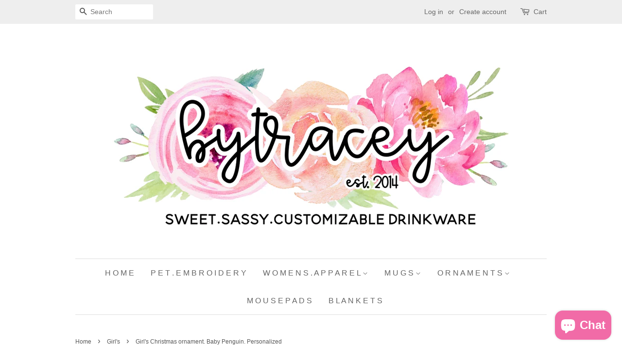

--- FILE ---
content_type: text/html; charset=utf-8
request_url: https://shopbytracey.com/collections/girls/products/girls-christmas-ornament-baby-penguin-christmas-ornament-personalized-christmas-ornament-babys-first-christmas
body_size: 18797
content:
<!doctype html>
<!--[if lt IE 7]><html class="no-js lt-ie9 lt-ie8 lt-ie7" lang="en"> <![endif]-->
<!--[if IE 7]><html class="no-js lt-ie9 lt-ie8" lang="en"> <![endif]-->
<!--[if IE 8]><html class="no-js lt-ie9" lang="en"> <![endif]-->
<!--[if IE 9 ]><html class="ie9 no-js"> <![endif]-->
<!--[if (gt IE 9)|!(IE)]><!--> <html class="no-js"> <!--<![endif]-->
<head>

  <!-- Basic page needs ================================================== -->
  <meta charset="utf-8">
  <meta http-equiv="X-UA-Compatible" content="IE=edge,chrome=1">

  
  
  <link rel="shortcut icon" href="//shopbytracey.com/cdn/shop/files/circle_logo_32x32.png?v=1613153539" type="image/png" />
  

  <!-- Title and description ================================================== -->
  <title>
  Girl&#39;s Christmas ornament. Baby Penguin. Personalized &ndash; ByTracey
  </title>

  
  <meta name="description" content="Girl&#39;s Christmas ornament, please leave child&#39;s name in the note to seller box when you checkout. ***Please leave details in the note to seller box at checkout, failing to do so will result in a delay in processing***&amp;lt;&amp;lt;&amp;lt;Option 1&amp;gt;&amp;gt;&amp;gt;-2.85&quot; Ceramic ornament-white glossy finish-opposite side will be white">
  

  <!-- Social meta ================================================== -->
  

  <meta property="og:type" content="product">
  <meta property="og:title" content="Girl&#39;s Christmas ornament. Baby Penguin. Personalized">
  <meta property="og:url" content="https://shopbytracey.com/products/girls-christmas-ornament-baby-penguin-christmas-ornament-personalized-christmas-ornament-babys-first-christmas">


<meta property="og:image" content="http://shopbytracey.com/cdn/shop/products/penguin_Not_1st_grande.jpg?v=1529135061"> 
 <meta property="og:image:secure_url" content="https://shopbytracey.com/cdn/shop/products/penguin_Not_1st_grande.jpg?v=1529135061">

  <meta property="og:price:amount" content="12.99">
  <meta property="og:price:currency" content="USD">


  <meta property="og:description" content="Girl&#39;s Christmas ornament, please leave child&#39;s name in the note to seller box when you checkout. ***Please leave details in the note to seller box at checkout, failing to do so will result in a delay in processing***&amp;lt;&amp;lt;&amp;lt;Option 1&amp;gt;&amp;gt;&amp;gt;-2.85&quot; Ceramic ornament-white glossy finish-opposite side will be white">

<meta property="og:site_name" content="ByTracey">


  <meta name="twitter:card" content="summary">



  <meta name="twitter:title" content="Girl&#39;s Christmas ornament. Baby Penguin. Personalized">
  <meta name="twitter:description" content="Girl&#39;s Christmas ornament, please leave child&#39;s name in the note to seller box when you checkout. ***Please leave details in the note to seller box at checkout, failing to do so will result in a delay">



  <!-- Helpers ================================================== -->
  <link rel="canonical" href="https://shopbytracey.com/products/girls-christmas-ornament-baby-penguin-christmas-ornament-personalized-christmas-ornament-babys-first-christmas">
  <meta name="viewport" content="width=device-width,initial-scale=1">
  <meta name="theme-color" content="#f16ba7">

  <!-- CSS ================================================== -->
  <link href="//shopbytracey.com/cdn/shop/t/3/assets/timber.scss.css?v=84573751315295321781707851166" rel="stylesheet" type="text/css" media="all" />
  <link href="//shopbytracey.com/cdn/shop/t/3/assets/theme.scss.css?v=3257489597582979771707851166" rel="stylesheet" type="text/css" media="all" />

  

  
    
    
    <link href="//fonts.googleapis.com/css?family=Arvo:400" rel="stylesheet" type="text/css" media="all" />
  




  <script>
    window.theme = window.theme || {};

    var theme = {
      strings: {
        zoomClose: "Close (Esc)",
        zoomPrev: "Previous (Left arrow key)",
        zoomNext: "Next (Right arrow key)"
      },
      settings: {
        // Adding some settings to allow the editor to update correctly when they are changed
        themeBgImage: false,
        customBgImage: '',
        enableWideLayout: false,
        typeAccentTransform: false,
        typeAccentSpacing: false,
        baseFontSize: '16px',
        headerBaseFontSize: '32px',
        accentFontSize: '16px'
      },
      variables: {
        mediaQueryMedium: 'screen and (max-width: 768px)',
        bpSmall: false
      },
      moneyFormat: "${{amount}}"
    }
  </script>

  <!-- Header hook for plugins ================================================== -->
  
  
  <script>window.performance && window.performance.mark && window.performance.mark('shopify.content_for_header.start');</script><meta name="google-site-verification" content="0B2Xp_YrPbMWhxdMcUsa_lwKP0S1GhMW_l4PK5lCUwA">
<meta name="facebook-domain-verification" content="3yrl1y7ruh0p5g0jayj2herqo1bhku">
<meta name="facebook-domain-verification" content="gr6g5lxrxlktiuhp0owfsf95o8o914">
<meta id="shopify-digital-wallet" name="shopify-digital-wallet" content="/18353069/digital_wallets/dialog">
<meta name="shopify-checkout-api-token" content="4bb9b607c189732ddc9f23c1aa06172c">
<meta id="in-context-paypal-metadata" data-shop-id="18353069" data-venmo-supported="false" data-environment="production" data-locale="en_US" data-paypal-v4="true" data-currency="USD">
<link rel="alternate" type="application/json+oembed" href="https://shopbytracey.com/products/girls-christmas-ornament-baby-penguin-christmas-ornament-personalized-christmas-ornament-babys-first-christmas.oembed">
<script async="async" src="/checkouts/internal/preloads.js?locale=en-US"></script>
<link rel="preconnect" href="https://shop.app" crossorigin="anonymous">
<script async="async" src="https://shop.app/checkouts/internal/preloads.js?locale=en-US&shop_id=18353069" crossorigin="anonymous"></script>
<script id="apple-pay-shop-capabilities" type="application/json">{"shopId":18353069,"countryCode":"US","currencyCode":"USD","merchantCapabilities":["supports3DS"],"merchantId":"gid:\/\/shopify\/Shop\/18353069","merchantName":"ByTracey","requiredBillingContactFields":["postalAddress","email"],"requiredShippingContactFields":["postalAddress","email"],"shippingType":"shipping","supportedNetworks":["visa","masterCard","amex","discover","elo","jcb"],"total":{"type":"pending","label":"ByTracey","amount":"1.00"},"shopifyPaymentsEnabled":true,"supportsSubscriptions":true}</script>
<script id="shopify-features" type="application/json">{"accessToken":"4bb9b607c189732ddc9f23c1aa06172c","betas":["rich-media-storefront-analytics"],"domain":"shopbytracey.com","predictiveSearch":true,"shopId":18353069,"locale":"en"}</script>
<script>var Shopify = Shopify || {};
Shopify.shop = "bytracey.myshopify.com";
Shopify.locale = "en";
Shopify.currency = {"active":"USD","rate":"1.0"};
Shopify.country = "US";
Shopify.theme = {"name":"Minimal","id":160572101,"schema_name":"Minimal","schema_version":"3.0.3","theme_store_id":380,"role":"main"};
Shopify.theme.handle = "null";
Shopify.theme.style = {"id":null,"handle":null};
Shopify.cdnHost = "shopbytracey.com/cdn";
Shopify.routes = Shopify.routes || {};
Shopify.routes.root = "/";</script>
<script type="module">!function(o){(o.Shopify=o.Shopify||{}).modules=!0}(window);</script>
<script>!function(o){function n(){var o=[];function n(){o.push(Array.prototype.slice.apply(arguments))}return n.q=o,n}var t=o.Shopify=o.Shopify||{};t.loadFeatures=n(),t.autoloadFeatures=n()}(window);</script>
<script>
  window.ShopifyPay = window.ShopifyPay || {};
  window.ShopifyPay.apiHost = "shop.app\/pay";
  window.ShopifyPay.redirectState = null;
</script>
<script id="shop-js-analytics" type="application/json">{"pageType":"product"}</script>
<script defer="defer" async type="module" src="//shopbytracey.com/cdn/shopifycloud/shop-js/modules/v2/client.init-shop-cart-sync_dlpDe4U9.en.esm.js"></script>
<script defer="defer" async type="module" src="//shopbytracey.com/cdn/shopifycloud/shop-js/modules/v2/chunk.common_FunKbpTJ.esm.js"></script>
<script type="module">
  await import("//shopbytracey.com/cdn/shopifycloud/shop-js/modules/v2/client.init-shop-cart-sync_dlpDe4U9.en.esm.js");
await import("//shopbytracey.com/cdn/shopifycloud/shop-js/modules/v2/chunk.common_FunKbpTJ.esm.js");

  window.Shopify.SignInWithShop?.initShopCartSync?.({"fedCMEnabled":true,"windoidEnabled":true});

</script>
<script>
  window.Shopify = window.Shopify || {};
  if (!window.Shopify.featureAssets) window.Shopify.featureAssets = {};
  window.Shopify.featureAssets['shop-js'] = {"shop-cart-sync":["modules/v2/client.shop-cart-sync_DIWHqfTk.en.esm.js","modules/v2/chunk.common_FunKbpTJ.esm.js"],"init-fed-cm":["modules/v2/client.init-fed-cm_CmNkGb1A.en.esm.js","modules/v2/chunk.common_FunKbpTJ.esm.js"],"shop-button":["modules/v2/client.shop-button_Dpfxl9vG.en.esm.js","modules/v2/chunk.common_FunKbpTJ.esm.js"],"init-shop-cart-sync":["modules/v2/client.init-shop-cart-sync_dlpDe4U9.en.esm.js","modules/v2/chunk.common_FunKbpTJ.esm.js"],"init-shop-email-lookup-coordinator":["modules/v2/client.init-shop-email-lookup-coordinator_DUdFDmvK.en.esm.js","modules/v2/chunk.common_FunKbpTJ.esm.js"],"init-windoid":["modules/v2/client.init-windoid_V_O5I0mt.en.esm.js","modules/v2/chunk.common_FunKbpTJ.esm.js"],"pay-button":["modules/v2/client.pay-button_x_P2fRzB.en.esm.js","modules/v2/chunk.common_FunKbpTJ.esm.js"],"shop-toast-manager":["modules/v2/client.shop-toast-manager_p8J9W8kY.en.esm.js","modules/v2/chunk.common_FunKbpTJ.esm.js"],"shop-cash-offers":["modules/v2/client.shop-cash-offers_CtPYbIPM.en.esm.js","modules/v2/chunk.common_FunKbpTJ.esm.js","modules/v2/chunk.modal_n1zSoh3t.esm.js"],"shop-login-button":["modules/v2/client.shop-login-button_C3-NmE42.en.esm.js","modules/v2/chunk.common_FunKbpTJ.esm.js","modules/v2/chunk.modal_n1zSoh3t.esm.js"],"avatar":["modules/v2/client.avatar_BTnouDA3.en.esm.js"],"init-shop-for-new-customer-accounts":["modules/v2/client.init-shop-for-new-customer-accounts_aeWumpsw.en.esm.js","modules/v2/client.shop-login-button_C3-NmE42.en.esm.js","modules/v2/chunk.common_FunKbpTJ.esm.js","modules/v2/chunk.modal_n1zSoh3t.esm.js"],"init-customer-accounts-sign-up":["modules/v2/client.init-customer-accounts-sign-up_CRLhpYdY.en.esm.js","modules/v2/client.shop-login-button_C3-NmE42.en.esm.js","modules/v2/chunk.common_FunKbpTJ.esm.js","modules/v2/chunk.modal_n1zSoh3t.esm.js"],"init-customer-accounts":["modules/v2/client.init-customer-accounts_BkuyBVsz.en.esm.js","modules/v2/client.shop-login-button_C3-NmE42.en.esm.js","modules/v2/chunk.common_FunKbpTJ.esm.js","modules/v2/chunk.modal_n1zSoh3t.esm.js"],"shop-follow-button":["modules/v2/client.shop-follow-button_DDNA7Aw9.en.esm.js","modules/v2/chunk.common_FunKbpTJ.esm.js","modules/v2/chunk.modal_n1zSoh3t.esm.js"],"checkout-modal":["modules/v2/client.checkout-modal_EOl6FxyC.en.esm.js","modules/v2/chunk.common_FunKbpTJ.esm.js","modules/v2/chunk.modal_n1zSoh3t.esm.js"],"lead-capture":["modules/v2/client.lead-capture_LZVhB0lN.en.esm.js","modules/v2/chunk.common_FunKbpTJ.esm.js","modules/v2/chunk.modal_n1zSoh3t.esm.js"],"shop-login":["modules/v2/client.shop-login_D4d_T_FR.en.esm.js","modules/v2/chunk.common_FunKbpTJ.esm.js","modules/v2/chunk.modal_n1zSoh3t.esm.js"],"payment-terms":["modules/v2/client.payment-terms_g-geHK5T.en.esm.js","modules/v2/chunk.common_FunKbpTJ.esm.js","modules/v2/chunk.modal_n1zSoh3t.esm.js"]};
</script>
<script>(function() {
  var isLoaded = false;
  function asyncLoad() {
    if (isLoaded) return;
    isLoaded = true;
    var urls = ["https:\/\/cdn.hextom.com\/js\/freeshippingbar.js?shop=bytracey.myshopify.com"];
    for (var i = 0; i < urls.length; i++) {
      var s = document.createElement('script');
      s.type = 'text/javascript';
      s.async = true;
      s.src = urls[i];
      var x = document.getElementsByTagName('script')[0];
      x.parentNode.insertBefore(s, x);
    }
  };
  if(window.attachEvent) {
    window.attachEvent('onload', asyncLoad);
  } else {
    window.addEventListener('load', asyncLoad, false);
  }
})();</script>
<script id="__st">var __st={"a":18353069,"offset":-18000,"reqid":"de695d35-a62e-41fe-b7e6-8d4fbc24a129-1765782435","pageurl":"shopbytracey.com\/collections\/girls\/products\/girls-christmas-ornament-baby-penguin-christmas-ornament-personalized-christmas-ornament-babys-first-christmas","u":"d94346ee0184","p":"product","rtyp":"product","rid":771690627159};</script>
<script>window.ShopifyPaypalV4VisibilityTracking = true;</script>
<script id="captcha-bootstrap">!function(){'use strict';const t='contact',e='account',n='new_comment',o=[[t,t],['blogs',n],['comments',n],[t,'customer']],c=[[e,'customer_login'],[e,'guest_login'],[e,'recover_customer_password'],[e,'create_customer']],r=t=>t.map((([t,e])=>`form[action*='/${t}']:not([data-nocaptcha='true']) input[name='form_type'][value='${e}']`)).join(','),a=t=>()=>t?[...document.querySelectorAll(t)].map((t=>t.form)):[];function s(){const t=[...o],e=r(t);return a(e)}const i='password',u='form_key',d=['recaptcha-v3-token','g-recaptcha-response','h-captcha-response',i],f=()=>{try{return window.sessionStorage}catch{return}},m='__shopify_v',_=t=>t.elements[u];function p(t,e,n=!1){try{const o=window.sessionStorage,c=JSON.parse(o.getItem(e)),{data:r}=function(t){const{data:e,action:n}=t;return t[m]||n?{data:e,action:n}:{data:t,action:n}}(c);for(const[e,n]of Object.entries(r))t.elements[e]&&(t.elements[e].value=n);n&&o.removeItem(e)}catch(o){console.error('form repopulation failed',{error:o})}}const l='form_type',E='cptcha';function T(t){t.dataset[E]=!0}const w=window,h=w.document,L='Shopify',v='ce_forms',y='captcha';let A=!1;((t,e)=>{const n=(g='f06e6c50-85a8-45c8-87d0-21a2b65856fe',I='https://cdn.shopify.com/shopifycloud/storefront-forms-hcaptcha/ce_storefront_forms_captcha_hcaptcha.v1.5.2.iife.js',D={infoText:'Protected by hCaptcha',privacyText:'Privacy',termsText:'Terms'},(t,e,n)=>{const o=w[L][v],c=o.bindForm;if(c)return c(t,g,e,D).then(n);var r;o.q.push([[t,g,e,D],n]),r=I,A||(h.body.append(Object.assign(h.createElement('script'),{id:'captcha-provider',async:!0,src:r})),A=!0)});var g,I,D;w[L]=w[L]||{},w[L][v]=w[L][v]||{},w[L][v].q=[],w[L][y]=w[L][y]||{},w[L][y].protect=function(t,e){n(t,void 0,e),T(t)},Object.freeze(w[L][y]),function(t,e,n,w,h,L){const[v,y,A,g]=function(t,e,n){const i=e?o:[],u=t?c:[],d=[...i,...u],f=r(d),m=r(i),_=r(d.filter((([t,e])=>n.includes(e))));return[a(f),a(m),a(_),s()]}(w,h,L),I=t=>{const e=t.target;return e instanceof HTMLFormElement?e:e&&e.form},D=t=>v().includes(t);t.addEventListener('submit',(t=>{const e=I(t);if(!e)return;const n=D(e)&&!e.dataset.hcaptchaBound&&!e.dataset.recaptchaBound,o=_(e),c=g().includes(e)&&(!o||!o.value);(n||c)&&t.preventDefault(),c&&!n&&(function(t){try{if(!f())return;!function(t){const e=f();if(!e)return;const n=_(t);if(!n)return;const o=n.value;o&&e.removeItem(o)}(t);const e=Array.from(Array(32),(()=>Math.random().toString(36)[2])).join('');!function(t,e){_(t)||t.append(Object.assign(document.createElement('input'),{type:'hidden',name:u})),t.elements[u].value=e}(t,e),function(t,e){const n=f();if(!n)return;const o=[...t.querySelectorAll(`input[type='${i}']`)].map((({name:t})=>t)),c=[...d,...o],r={};for(const[a,s]of new FormData(t).entries())c.includes(a)||(r[a]=s);n.setItem(e,JSON.stringify({[m]:1,action:t.action,data:r}))}(t,e)}catch(e){console.error('failed to persist form',e)}}(e),e.submit())}));const S=(t,e)=>{t&&!t.dataset[E]&&(n(t,e.some((e=>e===t))),T(t))};for(const o of['focusin','change'])t.addEventListener(o,(t=>{const e=I(t);D(e)&&S(e,y())}));const B=e.get('form_key'),M=e.get(l),P=B&&M;t.addEventListener('DOMContentLoaded',(()=>{const t=y();if(P)for(const e of t)e.elements[l].value===M&&p(e,B);[...new Set([...A(),...v().filter((t=>'true'===t.dataset.shopifyCaptcha))])].forEach((e=>S(e,t)))}))}(h,new URLSearchParams(w.location.search),n,t,e,['guest_login'])})(!0,!0)}();</script>
<script integrity="sha256-52AcMU7V7pcBOXWImdc/TAGTFKeNjmkeM1Pvks/DTgc=" data-source-attribution="shopify.loadfeatures" defer="defer" src="//shopbytracey.com/cdn/shopifycloud/storefront/assets/storefront/load_feature-81c60534.js" crossorigin="anonymous"></script>
<script crossorigin="anonymous" defer="defer" src="//shopbytracey.com/cdn/shopifycloud/storefront/assets/shopify_pay/storefront-65b4c6d7.js?v=20250812"></script>
<script data-source-attribution="shopify.dynamic_checkout.dynamic.init">var Shopify=Shopify||{};Shopify.PaymentButton=Shopify.PaymentButton||{isStorefrontPortableWallets:!0,init:function(){window.Shopify.PaymentButton.init=function(){};var t=document.createElement("script");t.src="https://shopbytracey.com/cdn/shopifycloud/portable-wallets/latest/portable-wallets.en.js",t.type="module",document.head.appendChild(t)}};
</script>
<script data-source-attribution="shopify.dynamic_checkout.buyer_consent">
  function portableWalletsHideBuyerConsent(e){var t=document.getElementById("shopify-buyer-consent"),n=document.getElementById("shopify-subscription-policy-button");t&&n&&(t.classList.add("hidden"),t.setAttribute("aria-hidden","true"),n.removeEventListener("click",e))}function portableWalletsShowBuyerConsent(e){var t=document.getElementById("shopify-buyer-consent"),n=document.getElementById("shopify-subscription-policy-button");t&&n&&(t.classList.remove("hidden"),t.removeAttribute("aria-hidden"),n.addEventListener("click",e))}window.Shopify?.PaymentButton&&(window.Shopify.PaymentButton.hideBuyerConsent=portableWalletsHideBuyerConsent,window.Shopify.PaymentButton.showBuyerConsent=portableWalletsShowBuyerConsent);
</script>
<script data-source-attribution="shopify.dynamic_checkout.cart.bootstrap">document.addEventListener("DOMContentLoaded",(function(){function t(){return document.querySelector("shopify-accelerated-checkout-cart, shopify-accelerated-checkout")}if(t())Shopify.PaymentButton.init();else{new MutationObserver((function(e,n){t()&&(Shopify.PaymentButton.init(),n.disconnect())})).observe(document.body,{childList:!0,subtree:!0})}}));
</script>
<link id="shopify-accelerated-checkout-styles" rel="stylesheet" media="screen" href="https://shopbytracey.com/cdn/shopifycloud/portable-wallets/latest/accelerated-checkout-backwards-compat.css" crossorigin="anonymous">
<style id="shopify-accelerated-checkout-cart">
        #shopify-buyer-consent {
  margin-top: 1em;
  display: inline-block;
  width: 100%;
}

#shopify-buyer-consent.hidden {
  display: none;
}

#shopify-subscription-policy-button {
  background: none;
  border: none;
  padding: 0;
  text-decoration: underline;
  font-size: inherit;
  cursor: pointer;
}

#shopify-subscription-policy-button::before {
  box-shadow: none;
}

      </style>

<script>window.performance && window.performance.mark && window.performance.mark('shopify.content_for_header.end');</script>

  

<!--[if lt IE 9]>
<script src="//cdnjs.cloudflare.com/ajax/libs/html5shiv/3.7.2/html5shiv.min.js" type="text/javascript"></script>
<link href="//shopbytracey.com/cdn/shop/t/3/assets/respond-proxy.html" id="respond-proxy" rel="respond-proxy" />
<link href="//shopbytracey.com/search?q=71143af568cf2d16768d58a95972fd6e" id="respond-redirect" rel="respond-redirect" />
<script src="//shopbytracey.com/search?q=71143af568cf2d16768d58a95972fd6e" type="text/javascript"></script>
<![endif]-->


  <script src="//ajax.googleapis.com/ajax/libs/jquery/2.2.3/jquery.min.js" type="text/javascript"></script>

  
  

  <!-- "snippets/judgeme_core.liquid" was not rendered, the associated app was uninstalled -->
<!-- BEGIN app block: shopify://apps/buddha-mega-menu-navigation/blocks/megamenu/dbb4ce56-bf86-4830-9b3d-16efbef51c6f -->
<script>
        var productImageAndPrice = [],
            collectionImages = [],
            articleImages = [],
            mmLivIcons = false,
            mmFlipClock = false,
            mmFixesUseJquery = false,
            mmNumMMI = 1,
            mmSchemaTranslation = {},
            mmMenuStrings =  [] ,
            mmShopLocale = "en",
            mmShopLocaleCollectionsRoute = "/collections",
            mmSchemaDesignJSON = [{"action":"design","setting":"font_family","value":"Default"},{"action":"design","setting":"tree_sub_direction","value":"set_tree_auto"},{"action":"design","setting":"button_background_hover_color","value":"#0d8781"},{"action":"design","setting":"link_hover_color","value":"#0da19a"},{"action":"design","setting":"button_background_color","value":"#0da19a"},{"action":"design","setting":"link_color","value":"#4e4e4e"},{"action":"design","setting":"background_hover_color","value":"#f9f9f9"},{"action":"design","setting":"background_color","value":"#ffffff"},{"action":"design","setting":"button_text_hover_color","value":"#ffffff"},{"action":"design","setting":"button_text_color","value":"#ffffff"},{"action":"design","setting":"font_size","value":"13px"},{"action":"design","setting":"text_color","value":"#222222"},{"action":"design","setting":"vertical_text_color","value":"#4e4e4e"},{"action":"design","setting":"vertical_link_color","value":"#4e4e4e"},{"action":"design","setting":"vertical_link_hover_color","value":"#0da19a"},{"action":"design","setting":"vertical_font_size","value":"13px"}],
            mmDomChangeSkipUl = ",.flex-direction-nav",
            buddhaMegaMenuShop = "bytracey.myshopify.com",
            mmWireframeCompression = "0",
            mmExtensionAssetUrl = "https://cdn.shopify.com/extensions/019abe06-4a3f-7763-88da-170e1b54169b/mega-menu-151/assets/";var bestSellersHTML = '';var newestProductsHTML = '';/* get link lists api */
        var linkLists={"main-menu" : {"title":"Main menu", "items":["/","/collections/embroidered-pet-items","/collections/w-o-m-e-n-s-a-p-p-a-r-e-l","/collections/mugs","/collections/ornaments","/collections/mousepads","/collections/blankets",]},"footer" : {"title":"Footer menu", "items":["/search",]},"m-u-g-s" : {"title":"M U G S", "items":["/collections/funny-mug","/collections/seasonal-collection","/collections/momlife-1","/collections/engagement-wedding","/collections/gifts-for-dad-1","/collections/gifts-for-mom","/collections/family","/collections/profession","/collections/personalized","/collections/all-mugs",]},"o-r-n-a-m-e-n-t-s" : {"title":"O R N A M E N T S", "items":["/collections/all-ornaments","/collections/boy-first-christmas","/collections/girl-first-christmas","/collections/boy","/collections/girls","/collections/wedding-engagement-ornament","/collections/special-occasion","/collections/family-ornament",]},"a-p-p-a-r-e-l" : {"title":"A P P A R E L", "items":["/collections/a-p-p-a-r-e-l","/collections/mens-apparel/men&#39;s-apparel",]},"w-o-m-e-n-s-a-p-p-a-r-e-l" : {"title":"W O M E N S . A P P A R E L", "items":["/collections/w-o-m-e-n-s-a-p-p-a-r-e-l/t-shirt","/collections/w-o-m-e-n-s-a-p-p-a-r-e-l/crewneck-sweatshirt","/collections/w-o-m-e-n-s-a-p-p-a-r-e-l/zip-up",]},"m-e-n-s-a-p-p-a-r-e-l" : {"title":"M E N S . A P P A R E L", "items":["/collections/m-e-n-s-a-p-p-a-r-e-l/mens-tee",]},"customer-account-main-menu" : {"title":"Customer account main menu", "items":["/","https://shopify.com/18353069/account/orders?locale=en&amp;region_country=US",]},};/*ENDPARSE*/

        

        /* set product prices *//* get the collection images *//* get the article images *//* customer fixes */
        var mmThemeFixesAfter = function(){ verticalMenuMaxWidth = 768; /* user request 34129 */ mmAddStyle(" .horizontal-mega-menu li.buddha-menu-item { z-index: 8900 !important; } .horizontal-mega-menu li.buddha-menu-item:hover { z-index: 8901 !important; } .horizontal-mega-menu li.buddha-menu-item.mega-hover { z-index: 8901 !important; } ", "themeScript"); }; 
        

        var mmWireframe = {"html" : "<li class=\"buddha-menu-item\"  ><a data-href=\"no-link\" href=\"javascript:void(0);\" aria-label=\"Mugs\" data-no-instant=\"\" onclick=\"mmGoToPage(this, event); return false;\"  ><span class=\"mm-title\">Mugs</span><i class=\"mm-arrow mm-angle-down\" aria-hidden=\"true\"></i><span class=\"toggle-menu-btn\" style=\"display:none;\" title=\"Toggle menu\" onclick=\"return toggleSubmenu(this)\"><span class=\"mm-arrow-icon\"><span class=\"bar-one\"></span><span class=\"bar-two\"></span></span></span></a><ul class=\"mm-submenu tree  small mm-last-level\"><li data-href=\"no-link\" href=\"javascript:void(0);\" aria-label=\"MOMLIFE Mugs\" data-no-instant=\"\" onclick=\"mmGoToPage(this, event); return false;\"  ><a data-href=\"no-link\" href=\"javascript:void(0);\" aria-label=\"MOMLIFE Mugs\" data-no-instant=\"\" onclick=\"mmGoToPage(this, event); return false;\"  ><span class=\"mm-title\">MOMLIFE Mugs</span></a></li></ul></li>" };

        function mmLoadJS(file, async = true) {
            let script = document.createElement("script");
            script.setAttribute("src", file);
            script.setAttribute("data-no-instant", "");
            script.setAttribute("type", "text/javascript");
            script.setAttribute("async", async);
            document.head.appendChild(script);
        }
        function mmLoadCSS(file) {  
            var style = document.createElement('link');
            style.href = file;
            style.type = 'text/css';
            style.rel = 'stylesheet';
            document.head.append(style); 
        }
              
        var mmDisableWhenResIsLowerThan = '';
        var mmLoadResources = (mmDisableWhenResIsLowerThan == '' || mmDisableWhenResIsLowerThan == 0 || (mmDisableWhenResIsLowerThan > 0 && window.innerWidth>=mmDisableWhenResIsLowerThan));
        if (mmLoadResources) {
            /* load resources via js injection */
            mmLoadJS("https://cdn.shopify.com/extensions/019abe06-4a3f-7763-88da-170e1b54169b/mega-menu-151/assets/buddha-megamenu.js");
            
            mmLoadCSS("https://cdn.shopify.com/extensions/019abe06-4a3f-7763-88da-170e1b54169b/mega-menu-151/assets/buddha-megamenu2.css");}
    </script><!-- HIDE ORIGINAL MENU --><style id="mmHideOriginalMenuStyle"> #AccessibleNav{visibility: hidden !important;} </style>
        <script>
            setTimeout(function(){
                var mmHideStyle  = document.querySelector("#mmHideOriginalMenuStyle");
                if (mmHideStyle) mmHideStyle.parentNode.removeChild(mmHideStyle);
            },10000);
        </script>
<!-- END app block --><script src="https://cdn.shopify.com/extensions/7bc9bb47-adfa-4267-963e-cadee5096caf/inbox-1252/assets/inbox-chat-loader.js" type="text/javascript" defer="defer"></script>
<link href="https://monorail-edge.shopifysvc.com" rel="dns-prefetch">
<script>(function(){if ("sendBeacon" in navigator && "performance" in window) {try {var session_token_from_headers = performance.getEntriesByType('navigation')[0].serverTiming.find(x => x.name == '_s').description;} catch {var session_token_from_headers = undefined;}var session_cookie_matches = document.cookie.match(/_shopify_s=([^;]*)/);var session_token_from_cookie = session_cookie_matches && session_cookie_matches.length === 2 ? session_cookie_matches[1] : "";var session_token = session_token_from_headers || session_token_from_cookie || "";function handle_abandonment_event(e) {var entries = performance.getEntries().filter(function(entry) {return /monorail-edge.shopifysvc.com/.test(entry.name);});if (!window.abandonment_tracked && entries.length === 0) {window.abandonment_tracked = true;var currentMs = Date.now();var navigation_start = performance.timing.navigationStart;var payload = {shop_id: 18353069,url: window.location.href,navigation_start,duration: currentMs - navigation_start,session_token,page_type: "product"};window.navigator.sendBeacon("https://monorail-edge.shopifysvc.com/v1/produce", JSON.stringify({schema_id: "online_store_buyer_site_abandonment/1.1",payload: payload,metadata: {event_created_at_ms: currentMs,event_sent_at_ms: currentMs}}));}}window.addEventListener('pagehide', handle_abandonment_event);}}());</script>
<script id="web-pixels-manager-setup">(function e(e,d,r,n,o){if(void 0===o&&(o={}),!Boolean(null===(a=null===(i=window.Shopify)||void 0===i?void 0:i.analytics)||void 0===a?void 0:a.replayQueue)){var i,a;window.Shopify=window.Shopify||{};var t=window.Shopify;t.analytics=t.analytics||{};var s=t.analytics;s.replayQueue=[],s.publish=function(e,d,r){return s.replayQueue.push([e,d,r]),!0};try{self.performance.mark("wpm:start")}catch(e){}var l=function(){var e={modern:/Edge?\/(1{2}[4-9]|1[2-9]\d|[2-9]\d{2}|\d{4,})\.\d+(\.\d+|)|Firefox\/(1{2}[4-9]|1[2-9]\d|[2-9]\d{2}|\d{4,})\.\d+(\.\d+|)|Chrom(ium|e)\/(9{2}|\d{3,})\.\d+(\.\d+|)|(Maci|X1{2}).+ Version\/(15\.\d+|(1[6-9]|[2-9]\d|\d{3,})\.\d+)([,.]\d+|)( \(\w+\)|)( Mobile\/\w+|) Safari\/|Chrome.+OPR\/(9{2}|\d{3,})\.\d+\.\d+|(CPU[ +]OS|iPhone[ +]OS|CPU[ +]iPhone|CPU IPhone OS|CPU iPad OS)[ +]+(15[._]\d+|(1[6-9]|[2-9]\d|\d{3,})[._]\d+)([._]\d+|)|Android:?[ /-](13[3-9]|1[4-9]\d|[2-9]\d{2}|\d{4,})(\.\d+|)(\.\d+|)|Android.+Firefox\/(13[5-9]|1[4-9]\d|[2-9]\d{2}|\d{4,})\.\d+(\.\d+|)|Android.+Chrom(ium|e)\/(13[3-9]|1[4-9]\d|[2-9]\d{2}|\d{4,})\.\d+(\.\d+|)|SamsungBrowser\/([2-9]\d|\d{3,})\.\d+/,legacy:/Edge?\/(1[6-9]|[2-9]\d|\d{3,})\.\d+(\.\d+|)|Firefox\/(5[4-9]|[6-9]\d|\d{3,})\.\d+(\.\d+|)|Chrom(ium|e)\/(5[1-9]|[6-9]\d|\d{3,})\.\d+(\.\d+|)([\d.]+$|.*Safari\/(?![\d.]+ Edge\/[\d.]+$))|(Maci|X1{2}).+ Version\/(10\.\d+|(1[1-9]|[2-9]\d|\d{3,})\.\d+)([,.]\d+|)( \(\w+\)|)( Mobile\/\w+|) Safari\/|Chrome.+OPR\/(3[89]|[4-9]\d|\d{3,})\.\d+\.\d+|(CPU[ +]OS|iPhone[ +]OS|CPU[ +]iPhone|CPU IPhone OS|CPU iPad OS)[ +]+(10[._]\d+|(1[1-9]|[2-9]\d|\d{3,})[._]\d+)([._]\d+|)|Android:?[ /-](13[3-9]|1[4-9]\d|[2-9]\d{2}|\d{4,})(\.\d+|)(\.\d+|)|Mobile Safari.+OPR\/([89]\d|\d{3,})\.\d+\.\d+|Android.+Firefox\/(13[5-9]|1[4-9]\d|[2-9]\d{2}|\d{4,})\.\d+(\.\d+|)|Android.+Chrom(ium|e)\/(13[3-9]|1[4-9]\d|[2-9]\d{2}|\d{4,})\.\d+(\.\d+|)|Android.+(UC? ?Browser|UCWEB|U3)[ /]?(15\.([5-9]|\d{2,})|(1[6-9]|[2-9]\d|\d{3,})\.\d+)\.\d+|SamsungBrowser\/(5\.\d+|([6-9]|\d{2,})\.\d+)|Android.+MQ{2}Browser\/(14(\.(9|\d{2,})|)|(1[5-9]|[2-9]\d|\d{3,})(\.\d+|))(\.\d+|)|K[Aa][Ii]OS\/(3\.\d+|([4-9]|\d{2,})\.\d+)(\.\d+|)/},d=e.modern,r=e.legacy,n=navigator.userAgent;return n.match(d)?"modern":n.match(r)?"legacy":"unknown"}(),u="modern"===l?"modern":"legacy",c=(null!=n?n:{modern:"",legacy:""})[u],f=function(e){return[e.baseUrl,"/wpm","/b",e.hashVersion,"modern"===e.buildTarget?"m":"l",".js"].join("")}({baseUrl:d,hashVersion:r,buildTarget:u}),m=function(e){var d=e.version,r=e.bundleTarget,n=e.surface,o=e.pageUrl,i=e.monorailEndpoint;return{emit:function(e){var a=e.status,t=e.errorMsg,s=(new Date).getTime(),l=JSON.stringify({metadata:{event_sent_at_ms:s},events:[{schema_id:"web_pixels_manager_load/3.1",payload:{version:d,bundle_target:r,page_url:o,status:a,surface:n,error_msg:t},metadata:{event_created_at_ms:s}}]});if(!i)return console&&console.warn&&console.warn("[Web Pixels Manager] No Monorail endpoint provided, skipping logging."),!1;try{return self.navigator.sendBeacon.bind(self.navigator)(i,l)}catch(e){}var u=new XMLHttpRequest;try{return u.open("POST",i,!0),u.setRequestHeader("Content-Type","text/plain"),u.send(l),!0}catch(e){return console&&console.warn&&console.warn("[Web Pixels Manager] Got an unhandled error while logging to Monorail."),!1}}}}({version:r,bundleTarget:l,surface:e.surface,pageUrl:self.location.href,monorailEndpoint:e.monorailEndpoint});try{o.browserTarget=l,function(e){var d=e.src,r=e.async,n=void 0===r||r,o=e.onload,i=e.onerror,a=e.sri,t=e.scriptDataAttributes,s=void 0===t?{}:t,l=document.createElement("script"),u=document.querySelector("head"),c=document.querySelector("body");if(l.async=n,l.src=d,a&&(l.integrity=a,l.crossOrigin="anonymous"),s)for(var f in s)if(Object.prototype.hasOwnProperty.call(s,f))try{l.dataset[f]=s[f]}catch(e){}if(o&&l.addEventListener("load",o),i&&l.addEventListener("error",i),u)u.appendChild(l);else{if(!c)throw new Error("Did not find a head or body element to append the script");c.appendChild(l)}}({src:f,async:!0,onload:function(){if(!function(){var e,d;return Boolean(null===(d=null===(e=window.Shopify)||void 0===e?void 0:e.analytics)||void 0===d?void 0:d.initialized)}()){var d=window.webPixelsManager.init(e)||void 0;if(d){var r=window.Shopify.analytics;r.replayQueue.forEach((function(e){var r=e[0],n=e[1],o=e[2];d.publishCustomEvent(r,n,o)})),r.replayQueue=[],r.publish=d.publishCustomEvent,r.visitor=d.visitor,r.initialized=!0}}},onerror:function(){return m.emit({status:"failed",errorMsg:"".concat(f," has failed to load")})},sri:function(e){var d=/^sha384-[A-Za-z0-9+/=]+$/;return"string"==typeof e&&d.test(e)}(c)?c:"",scriptDataAttributes:o}),m.emit({status:"loading"})}catch(e){m.emit({status:"failed",errorMsg:(null==e?void 0:e.message)||"Unknown error"})}}})({shopId: 18353069,storefrontBaseUrl: "https://shopbytracey.com",extensionsBaseUrl: "https://extensions.shopifycdn.com/cdn/shopifycloud/web-pixels-manager",monorailEndpoint: "https://monorail-edge.shopifysvc.com/unstable/produce_batch",surface: "storefront-renderer",enabledBetaFlags: ["2dca8a86"],webPixelsConfigList: [{"id":"585597108","configuration":"{\"tagID\":\"2613189539338\"}","eventPayloadVersion":"v1","runtimeContext":"STRICT","scriptVersion":"18031546ee651571ed29edbe71a3550b","type":"APP","apiClientId":3009811,"privacyPurposes":["ANALYTICS","MARKETING","SALE_OF_DATA"],"dataSharingAdjustments":{"protectedCustomerApprovalScopes":["read_customer_address","read_customer_email","read_customer_name","read_customer_personal_data","read_customer_phone"]}},{"id":"414777524","configuration":"{\"config\":\"{\\\"pixel_id\\\":\\\"AW-603362960\\\",\\\"target_country\\\":\\\"US\\\",\\\"gtag_events\\\":[{\\\"type\\\":\\\"search\\\",\\\"action_label\\\":\\\"AW-603362960\\\/8CczCOPBmNsBEJCt2p8C\\\"},{\\\"type\\\":\\\"begin_checkout\\\",\\\"action_label\\\":\\\"AW-603362960\\\/gYHUCODBmNsBEJCt2p8C\\\"},{\\\"type\\\":\\\"view_item\\\",\\\"action_label\\\":[\\\"AW-603362960\\\/3t0hCNrBmNsBEJCt2p8C\\\",\\\"MC-B95N30BKMJ\\\"]},{\\\"type\\\":\\\"purchase\\\",\\\"action_label\\\":[\\\"AW-603362960\\\/K5QtCNfBmNsBEJCt2p8C\\\",\\\"MC-B95N30BKMJ\\\"]},{\\\"type\\\":\\\"page_view\\\",\\\"action_label\\\":[\\\"AW-603362960\\\/wQcrCNTBmNsBEJCt2p8C\\\",\\\"MC-B95N30BKMJ\\\"]},{\\\"type\\\":\\\"add_payment_info\\\",\\\"action_label\\\":\\\"AW-603362960\\\/Gz4dCObBmNsBEJCt2p8C\\\"},{\\\"type\\\":\\\"add_to_cart\\\",\\\"action_label\\\":\\\"AW-603362960\\\/ibeTCN3BmNsBEJCt2p8C\\\"}],\\\"enable_monitoring_mode\\\":false}\"}","eventPayloadVersion":"v1","runtimeContext":"OPEN","scriptVersion":"b2a88bafab3e21179ed38636efcd8a93","type":"APP","apiClientId":1780363,"privacyPurposes":[],"dataSharingAdjustments":{"protectedCustomerApprovalScopes":["read_customer_address","read_customer_email","read_customer_name","read_customer_personal_data","read_customer_phone"]}},{"id":"348553396","configuration":"{\"pixelCode\":\"CNUOJARC77UCAI6OFVVG\"}","eventPayloadVersion":"v1","runtimeContext":"STRICT","scriptVersion":"22e92c2ad45662f435e4801458fb78cc","type":"APP","apiClientId":4383523,"privacyPurposes":["ANALYTICS","MARKETING","SALE_OF_DATA"],"dataSharingAdjustments":{"protectedCustomerApprovalScopes":["read_customer_address","read_customer_email","read_customer_name","read_customer_personal_data","read_customer_phone"]}},{"id":"184418484","configuration":"{\"pixel_id\":\"205960427512903\",\"pixel_type\":\"facebook_pixel\",\"metaapp_system_user_token\":\"-\"}","eventPayloadVersion":"v1","runtimeContext":"OPEN","scriptVersion":"ca16bc87fe92b6042fbaa3acc2fbdaa6","type":"APP","apiClientId":2329312,"privacyPurposes":["ANALYTICS","MARKETING","SALE_OF_DATA"],"dataSharingAdjustments":{"protectedCustomerApprovalScopes":["read_customer_address","read_customer_email","read_customer_name","read_customer_personal_data","read_customer_phone"]}},{"id":"1704116","configuration":"{\"pixelId\":\"e8d75426-e2a2-4f25-92b6-a4b63a2c40ad\"}","eventPayloadVersion":"v1","runtimeContext":"STRICT","scriptVersion":"c119f01612c13b62ab52809eb08154bb","type":"APP","apiClientId":2556259,"privacyPurposes":["ANALYTICS","MARKETING","SALE_OF_DATA"],"dataSharingAdjustments":{"protectedCustomerApprovalScopes":["read_customer_address","read_customer_email","read_customer_name","read_customer_personal_data","read_customer_phone"]}},{"id":"shopify-app-pixel","configuration":"{}","eventPayloadVersion":"v1","runtimeContext":"STRICT","scriptVersion":"0450","apiClientId":"shopify-pixel","type":"APP","privacyPurposes":["ANALYTICS","MARKETING"]},{"id":"shopify-custom-pixel","eventPayloadVersion":"v1","runtimeContext":"LAX","scriptVersion":"0450","apiClientId":"shopify-pixel","type":"CUSTOM","privacyPurposes":["ANALYTICS","MARKETING"]}],isMerchantRequest: false,initData: {"shop":{"name":"ByTracey","paymentSettings":{"currencyCode":"USD"},"myshopifyDomain":"bytracey.myshopify.com","countryCode":"US","storefrontUrl":"https:\/\/shopbytracey.com"},"customer":null,"cart":null,"checkout":null,"productVariants":[{"price":{"amount":12.99,"currencyCode":"USD"},"product":{"title":"Girl's Christmas ornament. Baby Penguin. Personalized","vendor":"ByTracey","id":"771690627159","untranslatedTitle":"Girl's Christmas ornament. Baby Penguin. Personalized","url":"\/products\/girls-christmas-ornament-baby-penguin-christmas-ornament-personalized-christmas-ornament-babys-first-christmas","type":"ornament"},"id":"8262093865047","image":{"src":"\/\/shopbytracey.com\/cdn\/shop\/products\/penguin_Not_1st.jpg?v=1529135061"},"sku":"","title":"2020 \/ Aluminum w\/ Red Ribbon","untranslatedTitle":"2020 \/ Aluminum w\/ Red Ribbon"},{"price":{"amount":16.99,"currencyCode":"USD"},"product":{"title":"Girl's Christmas ornament. Baby Penguin. Personalized","vendor":"ByTracey","id":"771690627159","untranslatedTitle":"Girl's Christmas ornament. Baby Penguin. Personalized","url":"\/products\/girls-christmas-ornament-baby-penguin-christmas-ornament-personalized-christmas-ornament-babys-first-christmas","type":"ornament"},"id":"8262093897815","image":{"src":"\/\/shopbytracey.com\/cdn\/shop\/products\/penguin_Not_1st.jpg?v=1529135061"},"sku":"","title":"2020 \/ Ceramic w\/ Gold String","untranslatedTitle":"2020 \/ Ceramic w\/ Gold String"},{"price":{"amount":12.99,"currencyCode":"USD"},"product":{"title":"Girl's Christmas ornament. Baby Penguin. Personalized","vendor":"ByTracey","id":"771690627159","untranslatedTitle":"Girl's Christmas ornament. Baby Penguin. Personalized","url":"\/products\/girls-christmas-ornament-baby-penguin-christmas-ornament-personalized-christmas-ornament-babys-first-christmas","type":"ornament"},"id":"8262093930583","image":{"src":"\/\/shopbytracey.com\/cdn\/shop\/products\/penguin_Not_1st.jpg?v=1529135061"},"sku":"","title":"2021 \/ Aluminum w\/ Red Ribbon","untranslatedTitle":"2021 \/ Aluminum w\/ Red Ribbon"},{"price":{"amount":16.99,"currencyCode":"USD"},"product":{"title":"Girl's Christmas ornament. Baby Penguin. Personalized","vendor":"ByTracey","id":"771690627159","untranslatedTitle":"Girl's Christmas ornament. Baby Penguin. Personalized","url":"\/products\/girls-christmas-ornament-baby-penguin-christmas-ornament-personalized-christmas-ornament-babys-first-christmas","type":"ornament"},"id":"8262093963351","image":{"src":"\/\/shopbytracey.com\/cdn\/shop\/products\/penguin_Not_1st.jpg?v=1529135061"},"sku":"","title":"2021 \/ Ceramic w\/ Gold String","untranslatedTitle":"2021 \/ Ceramic w\/ Gold String"}],"purchasingCompany":null},},"https://shopbytracey.com/cdn","ae1676cfwd2530674p4253c800m34e853cb",{"modern":"","legacy":""},{"shopId":"18353069","storefrontBaseUrl":"https:\/\/shopbytracey.com","extensionBaseUrl":"https:\/\/extensions.shopifycdn.com\/cdn\/shopifycloud\/web-pixels-manager","surface":"storefront-renderer","enabledBetaFlags":"[\"2dca8a86\"]","isMerchantRequest":"false","hashVersion":"ae1676cfwd2530674p4253c800m34e853cb","publish":"custom","events":"[[\"page_viewed\",{}],[\"product_viewed\",{\"productVariant\":{\"price\":{\"amount\":12.99,\"currencyCode\":\"USD\"},\"product\":{\"title\":\"Girl's Christmas ornament. Baby Penguin. Personalized\",\"vendor\":\"ByTracey\",\"id\":\"771690627159\",\"untranslatedTitle\":\"Girl's Christmas ornament. Baby Penguin. Personalized\",\"url\":\"\/products\/girls-christmas-ornament-baby-penguin-christmas-ornament-personalized-christmas-ornament-babys-first-christmas\",\"type\":\"ornament\"},\"id\":\"8262093865047\",\"image\":{\"src\":\"\/\/shopbytracey.com\/cdn\/shop\/products\/penguin_Not_1st.jpg?v=1529135061\"},\"sku\":\"\",\"title\":\"2020 \/ Aluminum w\/ Red Ribbon\",\"untranslatedTitle\":\"2020 \/ Aluminum w\/ Red Ribbon\"}}]]"});</script><script>
  window.ShopifyAnalytics = window.ShopifyAnalytics || {};
  window.ShopifyAnalytics.meta = window.ShopifyAnalytics.meta || {};
  window.ShopifyAnalytics.meta.currency = 'USD';
  var meta = {"product":{"id":771690627159,"gid":"gid:\/\/shopify\/Product\/771690627159","vendor":"ByTracey","type":"ornament","variants":[{"id":8262093865047,"price":1299,"name":"Girl's Christmas ornament. Baby Penguin. Personalized - 2020 \/ Aluminum w\/ Red Ribbon","public_title":"2020 \/ Aluminum w\/ Red Ribbon","sku":""},{"id":8262093897815,"price":1699,"name":"Girl's Christmas ornament. Baby Penguin. Personalized - 2020 \/ Ceramic w\/ Gold String","public_title":"2020 \/ Ceramic w\/ Gold String","sku":""},{"id":8262093930583,"price":1299,"name":"Girl's Christmas ornament. Baby Penguin. Personalized - 2021 \/ Aluminum w\/ Red Ribbon","public_title":"2021 \/ Aluminum w\/ Red Ribbon","sku":""},{"id":8262093963351,"price":1699,"name":"Girl's Christmas ornament. Baby Penguin. Personalized - 2021 \/ Ceramic w\/ Gold String","public_title":"2021 \/ Ceramic w\/ Gold String","sku":""}],"remote":false},"page":{"pageType":"product","resourceType":"product","resourceId":771690627159}};
  for (var attr in meta) {
    window.ShopifyAnalytics.meta[attr] = meta[attr];
  }
</script>
<script class="analytics">
  (function () {
    var customDocumentWrite = function(content) {
      var jquery = null;

      if (window.jQuery) {
        jquery = window.jQuery;
      } else if (window.Checkout && window.Checkout.$) {
        jquery = window.Checkout.$;
      }

      if (jquery) {
        jquery('body').append(content);
      }
    };

    var hasLoggedConversion = function(token) {
      if (token) {
        return document.cookie.indexOf('loggedConversion=' + token) !== -1;
      }
      return false;
    }

    var setCookieIfConversion = function(token) {
      if (token) {
        var twoMonthsFromNow = new Date(Date.now());
        twoMonthsFromNow.setMonth(twoMonthsFromNow.getMonth() + 2);

        document.cookie = 'loggedConversion=' + token + '; expires=' + twoMonthsFromNow;
      }
    }

    var trekkie = window.ShopifyAnalytics.lib = window.trekkie = window.trekkie || [];
    if (trekkie.integrations) {
      return;
    }
    trekkie.methods = [
      'identify',
      'page',
      'ready',
      'track',
      'trackForm',
      'trackLink'
    ];
    trekkie.factory = function(method) {
      return function() {
        var args = Array.prototype.slice.call(arguments);
        args.unshift(method);
        trekkie.push(args);
        return trekkie;
      };
    };
    for (var i = 0; i < trekkie.methods.length; i++) {
      var key = trekkie.methods[i];
      trekkie[key] = trekkie.factory(key);
    }
    trekkie.load = function(config) {
      trekkie.config = config || {};
      trekkie.config.initialDocumentCookie = document.cookie;
      var first = document.getElementsByTagName('script')[0];
      var script = document.createElement('script');
      script.type = 'text/javascript';
      script.onerror = function(e) {
        var scriptFallback = document.createElement('script');
        scriptFallback.type = 'text/javascript';
        scriptFallback.onerror = function(error) {
                var Monorail = {
      produce: function produce(monorailDomain, schemaId, payload) {
        var currentMs = new Date().getTime();
        var event = {
          schema_id: schemaId,
          payload: payload,
          metadata: {
            event_created_at_ms: currentMs,
            event_sent_at_ms: currentMs
          }
        };
        return Monorail.sendRequest("https://" + monorailDomain + "/v1/produce", JSON.stringify(event));
      },
      sendRequest: function sendRequest(endpointUrl, payload) {
        // Try the sendBeacon API
        if (window && window.navigator && typeof window.navigator.sendBeacon === 'function' && typeof window.Blob === 'function' && !Monorail.isIos12()) {
          var blobData = new window.Blob([payload], {
            type: 'text/plain'
          });

          if (window.navigator.sendBeacon(endpointUrl, blobData)) {
            return true;
          } // sendBeacon was not successful

        } // XHR beacon

        var xhr = new XMLHttpRequest();

        try {
          xhr.open('POST', endpointUrl);
          xhr.setRequestHeader('Content-Type', 'text/plain');
          xhr.send(payload);
        } catch (e) {
          console.log(e);
        }

        return false;
      },
      isIos12: function isIos12() {
        return window.navigator.userAgent.lastIndexOf('iPhone; CPU iPhone OS 12_') !== -1 || window.navigator.userAgent.lastIndexOf('iPad; CPU OS 12_') !== -1;
      }
    };
    Monorail.produce('monorail-edge.shopifysvc.com',
      'trekkie_storefront_load_errors/1.1',
      {shop_id: 18353069,
      theme_id: 160572101,
      app_name: "storefront",
      context_url: window.location.href,
      source_url: "//shopbytracey.com/cdn/s/trekkie.storefront.1a0636ab3186d698599065cb6ce9903ebacdd71a.min.js"});

        };
        scriptFallback.async = true;
        scriptFallback.src = '//shopbytracey.com/cdn/s/trekkie.storefront.1a0636ab3186d698599065cb6ce9903ebacdd71a.min.js';
        first.parentNode.insertBefore(scriptFallback, first);
      };
      script.async = true;
      script.src = '//shopbytracey.com/cdn/s/trekkie.storefront.1a0636ab3186d698599065cb6ce9903ebacdd71a.min.js';
      first.parentNode.insertBefore(script, first);
    };
    trekkie.load(
      {"Trekkie":{"appName":"storefront","development":false,"defaultAttributes":{"shopId":18353069,"isMerchantRequest":null,"themeId":160572101,"themeCityHash":"12489876208289014334","contentLanguage":"en","currency":"USD","eventMetadataId":"8d60d05e-6a79-43f4-a9ee-b058776c2e75"},"isServerSideCookieWritingEnabled":true,"monorailRegion":"shop_domain"},"Session Attribution":{},"S2S":{"facebookCapiEnabled":true,"source":"trekkie-storefront-renderer","apiClientId":580111}}
    );

    var loaded = false;
    trekkie.ready(function() {
      if (loaded) return;
      loaded = true;

      window.ShopifyAnalytics.lib = window.trekkie;

      var originalDocumentWrite = document.write;
      document.write = customDocumentWrite;
      try { window.ShopifyAnalytics.merchantGoogleAnalytics.call(this); } catch(error) {};
      document.write = originalDocumentWrite;

      window.ShopifyAnalytics.lib.page(null,{"pageType":"product","resourceType":"product","resourceId":771690627159,"shopifyEmitted":true});

      var match = window.location.pathname.match(/checkouts\/(.+)\/(thank_you|post_purchase)/)
      var token = match? match[1]: undefined;
      if (!hasLoggedConversion(token)) {
        setCookieIfConversion(token);
        window.ShopifyAnalytics.lib.track("Viewed Product",{"currency":"USD","variantId":8262093865047,"productId":771690627159,"productGid":"gid:\/\/shopify\/Product\/771690627159","name":"Girl's Christmas ornament. Baby Penguin. Personalized - 2020 \/ Aluminum w\/ Red Ribbon","price":"12.99","sku":"","brand":"ByTracey","variant":"2020 \/ Aluminum w\/ Red Ribbon","category":"ornament","nonInteraction":true,"remote":false},undefined,undefined,{"shopifyEmitted":true});
      window.ShopifyAnalytics.lib.track("monorail:\/\/trekkie_storefront_viewed_product\/1.1",{"currency":"USD","variantId":8262093865047,"productId":771690627159,"productGid":"gid:\/\/shopify\/Product\/771690627159","name":"Girl's Christmas ornament. Baby Penguin. Personalized - 2020 \/ Aluminum w\/ Red Ribbon","price":"12.99","sku":"","brand":"ByTracey","variant":"2020 \/ Aluminum w\/ Red Ribbon","category":"ornament","nonInteraction":true,"remote":false,"referer":"https:\/\/shopbytracey.com\/collections\/girls\/products\/girls-christmas-ornament-baby-penguin-christmas-ornament-personalized-christmas-ornament-babys-first-christmas"});
      }
    });


        var eventsListenerScript = document.createElement('script');
        eventsListenerScript.async = true;
        eventsListenerScript.src = "//shopbytracey.com/cdn/shopifycloud/storefront/assets/shop_events_listener-3da45d37.js";
        document.getElementsByTagName('head')[0].appendChild(eventsListenerScript);

})();</script>
<script
  defer
  src="https://shopbytracey.com/cdn/shopifycloud/perf-kit/shopify-perf-kit-2.1.2.min.js"
  data-application="storefront-renderer"
  data-shop-id="18353069"
  data-render-region="gcp-us-central1"
  data-page-type="product"
  data-theme-instance-id="160572101"
  data-theme-name="Minimal"
  data-theme-version="3.0.3"
  data-monorail-region="shop_domain"
  data-resource-timing-sampling-rate="10"
  data-shs="true"
  data-shs-beacon="true"
  data-shs-export-with-fetch="true"
  data-shs-logs-sample-rate="1"
  data-shs-beacon-endpoint="https://shopbytracey.com/api/collect"
></script>
</head>

<body id="girl-39-s-christmas-ornament-baby-penguin-personalized" class="template-product" >
  

  <div id="shopify-section-header" class="shopify-section"><style>
  .site-header__logo {
    a {
      max-width: 850px;
    }
  }

  /*================= If logo is above navigation ================== */
  
    .site-nav {
      
        border-top: 1px solid #dddddd;
        border-bottom: 1px solid #dddddd;
      
      margin-top: 30px;
    }
  

  /*============ If logo is on the same line as navigation ============ */
  


  
</style>

<div data-section-id="header" data-section-type="header-section">
  <div class="header-bar">
    <div class="wrapper medium-down--hide">
      <div class="post-large--display-table">

        
          <div class="header-bar__left post-large--display-table-cell">

            

            

            
              <div class="header-bar__module header-bar__search">
                


  <form action="/search" method="get" class="header-bar__search-form clearfix" role="search">
    
    <button type="submit" class="btn icon-fallback-text header-bar__search-submit">
      <span class="icon icon-search" aria-hidden="true"></span>
      <span class="fallback-text">Search</span>
    </button>
    <input type="search" name="q" value="" aria-label="Search" class="header-bar__search-input" placeholder="Search">
  </form>


              </div>
            

          </div>
        

        <div class="header-bar__right post-large--display-table-cell">

          
            <ul class="header-bar__module header-bar__module--list">
              
                <li>
                  <a href="/account/login" id="customer_login_link">Log in</a>
                </li>
                <li>or</li>
                <li>
                  <a href="/account/register" id="customer_register_link">Create account</a>
                </li>
              
            </ul>
          

          <div class="header-bar__module">
            <span class="header-bar__sep" aria-hidden="true"></span>
            <a href="/cart" class="cart-page-link">
              <span class="icon icon-cart header-bar__cart-icon" aria-hidden="true"></span>
            </a>
          </div>

          <div class="header-bar__module">
            <a href="/cart" class="cart-page-link">
              Cart
              <span class="cart-count header-bar__cart-count hidden-count">0</span>
            </a>
          </div>

          
            
          

        </div>
      </div>
    </div>
    <div class="wrapper post-large--hide">
      <button type="button" class="mobile-nav-trigger" id="MobileNavTrigger" data-menu-state="close">
        <span class="icon icon-hamburger" aria-hidden="true"></span>
        Menu
      </button>
      <a href="/cart" class="cart-page-link mobile-cart-page-link">
        <span class="icon icon-cart header-bar__cart-icon" aria-hidden="true"></span>
        Cart <span class="cart-count hidden-count">0</span>
      </a>
    </div>
    <ul id="MobileNav" class="mobile-nav post-large--hide">
  
  
  
  <li class="mobile-nav__link" aria-haspopup="true">
    
      <a href="/" class="mobile-nav">
        H O M E 
      </a>
    
  </li>
  
  
  <li class="mobile-nav__link" aria-haspopup="true">
    
      <a href="/collections/embroidered-pet-items" class="mobile-nav">
        P E T . E M B R O I D E R Y
      </a>
    
  </li>
  
  
  <li class="mobile-nav__link" aria-haspopup="true">
    
      <a href="/collections/w-o-m-e-n-s-a-p-p-a-r-e-l" class="mobile-nav__sublist-trigger">
        W O M E N S . A P P A R E L
        <span class="icon-fallback-text mobile-nav__sublist-expand">
  <span class="icon icon-plus" aria-hidden="true"></span>
  <span class="fallback-text">+</span>
</span>
<span class="icon-fallback-text mobile-nav__sublist-contract">
  <span class="icon icon-minus" aria-hidden="true"></span>
  <span class="fallback-text">-</span>
</span>

      </a>
      <ul class="mobile-nav__sublist">  
        
          <li class="mobile-nav__sublist-link">
            <a href="/collections/w-o-m-e-n-s-a-p-p-a-r-e-l/t-shirt">Tees</a>
          </li>
        
          <li class="mobile-nav__sublist-link">
            <a href="/collections/w-o-m-e-n-s-a-p-p-a-r-e-l/crewneck-sweatshirt">Crewneck Sweatshirts</a>
          </li>
        
          <li class="mobile-nav__sublist-link">
            <a href="/collections/w-o-m-e-n-s-a-p-p-a-r-e-l/zip-up">Zip-Ups</a>
          </li>
        
      </ul>
    
  </li>
  
  
  <li class="mobile-nav__link" aria-haspopup="true">
    
      <a href="/collections/mugs" class="mobile-nav__sublist-trigger">
        M U G S
        <span class="icon-fallback-text mobile-nav__sublist-expand">
  <span class="icon icon-plus" aria-hidden="true"></span>
  <span class="fallback-text">+</span>
</span>
<span class="icon-fallback-text mobile-nav__sublist-contract">
  <span class="icon icon-minus" aria-hidden="true"></span>
  <span class="fallback-text">-</span>
</span>

      </a>
      <ul class="mobile-nav__sublist">  
        
          <li class="mobile-nav__sublist-link">
            <a href="/collections/funny-mug">Funny</a>
          </li>
        
          <li class="mobile-nav__sublist-link">
            <a href="/collections/seasonal-collection">Seasonal Collection</a>
          </li>
        
          <li class="mobile-nav__sublist-link">
            <a href="/collections/momlife-1">MOMLIFE</a>
          </li>
        
          <li class="mobile-nav__sublist-link">
            <a href="/collections/engagement-wedding">Engagement/Wedding</a>
          </li>
        
          <li class="mobile-nav__sublist-link">
            <a href="/collections/gifts-for-dad-1">Gifts For Dad</a>
          </li>
        
          <li class="mobile-nav__sublist-link">
            <a href="/collections/gifts-for-mom">Gifts For Mom</a>
          </li>
        
          <li class="mobile-nav__sublist-link">
            <a href="/collections/family">Family</a>
          </li>
        
          <li class="mobile-nav__sublist-link">
            <a href="/collections/profession">Profession</a>
          </li>
        
          <li class="mobile-nav__sublist-link">
            <a href="/collections/personalized">Personalized</a>
          </li>
        
          <li class="mobile-nav__sublist-link">
            <a href="/collections/all-mugs">All Mugs</a>
          </li>
        
      </ul>
    
  </li>
  
  
  <li class="mobile-nav__link" aria-haspopup="true">
    
      <a href="/collections/ornaments" class="mobile-nav__sublist-trigger">
        O R N A M E N T S 
        <span class="icon-fallback-text mobile-nav__sublist-expand">
  <span class="icon icon-plus" aria-hidden="true"></span>
  <span class="fallback-text">+</span>
</span>
<span class="icon-fallback-text mobile-nav__sublist-contract">
  <span class="icon icon-minus" aria-hidden="true"></span>
  <span class="fallback-text">-</span>
</span>

      </a>
      <ul class="mobile-nav__sublist">  
        
          <li class="mobile-nav__sublist-link">
            <a href="/collections/all-ornaments">All Ornaments</a>
          </li>
        
          <li class="mobile-nav__sublist-link">
            <a href="/collections/boy-first-christmas">Baby Boy First Christmas</a>
          </li>
        
          <li class="mobile-nav__sublist-link">
            <a href="/collections/girl-first-christmas">Baby Girl First Christmas</a>
          </li>
        
          <li class="mobile-nav__sublist-link">
            <a href="/collections/boy">Boys</a>
          </li>
        
          <li class="mobile-nav__sublist-link">
            <a href="/collections/girls">Girls</a>
          </li>
        
          <li class="mobile-nav__sublist-link">
            <a href="/collections/wedding-engagement-ornament">Wedding/Engagement Ornament</a>
          </li>
        
          <li class="mobile-nav__sublist-link">
            <a href="/collections/special-occasion">Special Occasion</a>
          </li>
        
          <li class="mobile-nav__sublist-link">
            <a href="/collections/family-ornament">Family Ornament</a>
          </li>
        
      </ul>
    
  </li>
  
  
  <li class="mobile-nav__link" aria-haspopup="true">
    
      <a href="/collections/mousepads" class="mobile-nav">
        M O U S E P A D S 
      </a>
    
  </li>
  
  
  <li class="mobile-nav__link" aria-haspopup="true">
    
      <a href="/collections/blankets" class="mobile-nav">
        B L A N K E T S
      </a>
    
  </li>
  

  
    
      <li class="mobile-nav__link">
        <a href="/account/login" id="customer_login_link">Log in</a>
      </li>
      <li class="mobile-nav__link">
        <a href="/account/register" id="customer_register_link">Create account</a>
      </li>
    
  
  
  <li class="mobile-nav__link">
    
      <div class="header-bar__module header-bar__search">
        


  <form action="/search" method="get" class="header-bar__search-form clearfix" role="search">
    
    <button type="submit" class="btn icon-fallback-text header-bar__search-submit">
      <span class="icon icon-search" aria-hidden="true"></span>
      <span class="fallback-text">Search</span>
    </button>
    <input type="search" name="q" value="" aria-label="Search" class="header-bar__search-input" placeholder="Search">
  </form>


      </div>
    
  </li>
  
</ul>

  </div>

  <header class="site-header" role="banner">
    <div class="wrapper">

      

      <div class="grid--full">
        <div class="grid__item">
          
            <div class="h1 site-header__logo" itemscope itemtype="http://schema.org/Organization">
          
            
              
              <a href="/" itemprop="url">
                <img src="//shopbytracey.com/cdn/shop/files/new_sticker_850x.jpg?v=1621972122" alt="ByTracey" itemprop="logo">
              </a>
            
          
            </div>
          
          
        </div>
      </div>
      <div class="grid--full medium-down--hide">
        <div class="grid__item">
          
<ul class="site-nav" role="navigation" id="AccessibleNav">
  
    
    
    
      <li >
        <a href="/" class="site-nav__link">H O M E </a>
      </li>
    
  
    
    
    
      <li >
        <a href="/collections/embroidered-pet-items" class="site-nav__link">P E T . E M B R O I D E R Y</a>
      </li>
    
  
    
    
    
      <li class="site-nav--has-dropdown" aria-haspopup="true">
        <a href="/collections/w-o-m-e-n-s-a-p-p-a-r-e-l" class="site-nav__link">
          W O M E N S . A P P A R E L
          <span class="icon-fallback-text">
            <span class="icon icon-arrow-down" aria-hidden="true"></span>
          </span>
        </a>
        <ul class="site-nav__dropdown">
          
            <li>
              <a href="/collections/w-o-m-e-n-s-a-p-p-a-r-e-l/t-shirt" class="site-nav__link">Tees</a>
            </li>
          
            <li>
              <a href="/collections/w-o-m-e-n-s-a-p-p-a-r-e-l/crewneck-sweatshirt" class="site-nav__link">Crewneck Sweatshirts</a>
            </li>
          
            <li>
              <a href="/collections/w-o-m-e-n-s-a-p-p-a-r-e-l/zip-up" class="site-nav__link">Zip-Ups</a>
            </li>
          
        </ul>
      </li>
    
  
    
    
    
      <li class="site-nav--has-dropdown" aria-haspopup="true">
        <a href="/collections/mugs" class="site-nav__link">
          M U G S
          <span class="icon-fallback-text">
            <span class="icon icon-arrow-down" aria-hidden="true"></span>
          </span>
        </a>
        <ul class="site-nav__dropdown">
          
            <li>
              <a href="/collections/funny-mug" class="site-nav__link">Funny</a>
            </li>
          
            <li>
              <a href="/collections/seasonal-collection" class="site-nav__link">Seasonal Collection</a>
            </li>
          
            <li>
              <a href="/collections/momlife-1" class="site-nav__link">MOMLIFE</a>
            </li>
          
            <li>
              <a href="/collections/engagement-wedding" class="site-nav__link">Engagement/Wedding</a>
            </li>
          
            <li>
              <a href="/collections/gifts-for-dad-1" class="site-nav__link">Gifts For Dad</a>
            </li>
          
            <li>
              <a href="/collections/gifts-for-mom" class="site-nav__link">Gifts For Mom</a>
            </li>
          
            <li>
              <a href="/collections/family" class="site-nav__link">Family</a>
            </li>
          
            <li>
              <a href="/collections/profession" class="site-nav__link">Profession</a>
            </li>
          
            <li>
              <a href="/collections/personalized" class="site-nav__link">Personalized</a>
            </li>
          
            <li>
              <a href="/collections/all-mugs" class="site-nav__link">All Mugs</a>
            </li>
          
        </ul>
      </li>
    
  
    
    
    
      <li class="site-nav--has-dropdown" aria-haspopup="true">
        <a href="/collections/ornaments" class="site-nav__link">
          O R N A M E N T S 
          <span class="icon-fallback-text">
            <span class="icon icon-arrow-down" aria-hidden="true"></span>
          </span>
        </a>
        <ul class="site-nav__dropdown">
          
            <li>
              <a href="/collections/all-ornaments" class="site-nav__link">All Ornaments</a>
            </li>
          
            <li>
              <a href="/collections/boy-first-christmas" class="site-nav__link">Baby Boy First Christmas</a>
            </li>
          
            <li>
              <a href="/collections/girl-first-christmas" class="site-nav__link">Baby Girl First Christmas</a>
            </li>
          
            <li>
              <a href="/collections/boy" class="site-nav__link">Boys</a>
            </li>
          
            <li class="site-nav--active">
              <a href="/collections/girls" class="site-nav__link">Girls</a>
            </li>
          
            <li>
              <a href="/collections/wedding-engagement-ornament" class="site-nav__link">Wedding/Engagement Ornament</a>
            </li>
          
            <li>
              <a href="/collections/special-occasion" class="site-nav__link">Special Occasion</a>
            </li>
          
            <li>
              <a href="/collections/family-ornament" class="site-nav__link">Family Ornament</a>
            </li>
          
        </ul>
      </li>
    
  
    
    
    
      <li >
        <a href="/collections/mousepads" class="site-nav__link">M O U S E P A D S </a>
      </li>
    
  
    
    
    
      <li >
        <a href="/collections/blankets" class="site-nav__link">B L A N K E T S</a>
      </li>
    
  
</ul>

        </div>
      </div>

      

    </div>
  </header>
</div>


</div>

  <main class="wrapper main-content" role="main">
    <div class="grid">
        <div class="grid__item">
          

<div id="shopify-section-product-customizable-template" class="shopify-section"><div itemscope itemtype="http://schema.org/Product" id="ProductSection" data-section-id="product-customizable-template" data-section-type="product-template" data-image-zoom-type="lightbox" data-related-enabled="true">

  <meta itemprop="url" content="https://shopbytracey.com/products/girls-christmas-ornament-baby-penguin-christmas-ornament-personalized-christmas-ornament-babys-first-christmas">
  <meta itemprop="image" content="//shopbytracey.com/cdn/shop/products/penguin_Not_1st_grande.jpg?v=1529135061">

  <div class="section-header section-header--breadcrumb">
    

<nav class="breadcrumb" role="navigation" aria-label="breadcrumbs">
  <a href="/" title="Back to the frontpage">Home</a>

  

    
      <span aria-hidden="true" class="breadcrumb__sep">&rsaquo;</span>
      
        
        <a href="/collections/girls" title="">Girl's</a>
      
    
    <span aria-hidden="true" class="breadcrumb__sep">&rsaquo;</span>
    <span>Girl's Christmas ornament. Baby Penguin. Personalized</span>

  
</nav>


  </div>

  <div class="product-single">
    <div class="grid product-single__hero">
      <div class="grid__item post-large--one-half">

        

          <div class="product-single__photos" id="ProductPhoto">
            
            <img src="//shopbytracey.com/cdn/shop/products/penguin_Not_1st_1024x1024.jpg?v=1529135061" alt="Girl&#39;s Christmas ornament. Baby Penguin. Personalized" id="ProductPhotoImg" class="zoom-lightbox" data-image-id="2588012544087">
          </div>

          

            <ul class="product-single__thumbnails grid-uniform" id="ProductThumbs">
              
                <li class="grid__item wide--one-quarter large--one-third medium-down--one-third">
                  <a data-image-id="2588012544087" href="//shopbytracey.com/cdn/shop/products/penguin_Not_1st_1024x1024.jpg?v=1529135061" class="product-single__thumbnail">
                    <img src="//shopbytracey.com/cdn/shop/products/penguin_Not_1st_grande.jpg?v=1529135061" alt="Girl&#39;s Christmas ornament. Baby Penguin. Personalized">
                  </a>
                </li>
              
                <li class="grid__item wide--one-quarter large--one-third medium-down--one-third">
                  <a data-image-id="23782088048820" href="//shopbytracey.com/cdn/shop/products/giftbox_70c8f15a-e41b-4e77-81ca-ba40a9ef7aff_1024x1024.png?v=1611007102" class="product-single__thumbnail">
                    <img src="//shopbytracey.com/cdn/shop/products/giftbox_70c8f15a-e41b-4e77-81ca-ba40a9ef7aff_grande.png?v=1611007102" alt="Girl&#39;s Christmas ornament. Baby Penguin. Personalized">
                  </a>
                </li>
              
                <li class="grid__item wide--one-quarter large--one-third medium-down--one-third">
                  <a data-image-id="23782087983284" href="//shopbytracey.com/cdn/shop/products/ornamentdetails_462ab6f8-0279-42c7-bf3b-412d75eb4389_1024x1024.png?v=1611007102" class="product-single__thumbnail">
                    <img src="//shopbytracey.com/cdn/shop/products/ornamentdetails_462ab6f8-0279-42c7-bf3b-412d75eb4389_grande.png?v=1611007102" alt="Girl&#39;s Christmas ornament. Baby Penguin. Personalized">
                  </a>
                </li>
              
            </ul>

          

        

        
        <ul class="gallery" class="hidden">
          
          <li data-image-id="2588012544087" class="gallery__item" data-mfp-src="//shopbytracey.com/cdn/shop/products/penguin_Not_1st_1024x1024.jpg?v=1529135061"></li>
          
          <li data-image-id="23782088048820" class="gallery__item" data-mfp-src="//shopbytracey.com/cdn/shop/products/giftbox_70c8f15a-e41b-4e77-81ca-ba40a9ef7aff_1024x1024.png?v=1611007102"></li>
          
          <li data-image-id="23782087983284" class="gallery__item" data-mfp-src="//shopbytracey.com/cdn/shop/products/ornamentdetails_462ab6f8-0279-42c7-bf3b-412d75eb4389_1024x1024.png?v=1611007102"></li>
          
        </ul>
        

      </div>
      <div class="grid__item post-large--one-half">
        
        <h1 itemprop="name">Girl's Christmas ornament. Baby Penguin. Personalized</h1>

        <div itemprop="offers" itemscope itemtype="http://schema.org/Offer">
          

          <meta itemprop="priceCurrency" content="USD">
          <link itemprop="availability" href="http://schema.org/InStock">

          <div class="product-single__prices">
            
              <span id="PriceA11y" class="visually-hidden">Regular price</span>
            
            <span id="ProductPrice" class="product-single__price" itemprop="price" content="12.99">
              $12.99
            </span>

            
          </div>

          <form action="/cart/add" method="post" enctype="multipart/form-data" id="AddToCartForm">
            <select name="id" id="productSelect" class="product-single__variants">
              
                

                  <option  selected="selected"  data-sku="" value="8262093865047">2020 / Aluminum w/ Red Ribbon - $12.99 USD</option>

                
              
                

                  <option  data-sku="" value="8262093897815">2020 / Ceramic w/ Gold String - $16.99 USD</option>

                
              
                

                  <option  data-sku="" value="8262093930583">2021 / Aluminum w/ Red Ribbon - $12.99 USD</option>

                
              
                

                  <option  data-sku="" value="8262093963351">2021 / Ceramic w/ Gold String - $16.99 USD</option>

                
              
            </select>

            <div class="product-single__quantity">
              <label for="Quantity">Quantity</label>
              <input type="number" id="Quantity" name="quantity" value="1" min="1" class="quantity-selector">
            </div>
<p class="line-item-property__field">
  <label for="customization">Customization </label>
  <input required class="required" id="customization" type="text" name="properties[Customization ]">
</p>
            <button type="submit" name="add" id="AddToCart" class="btn">
              <span id="AddToCartText">Add to Cart</span>
            </button>
          </form>

          <div class="product-description rte" itemprop="description">
            <span>Girl's Christmas ornament, please leave child's name in the note to seller box when you checkout. </span><br><br><br><span>***Please leave details in the note to seller box at checkout, failing to do so will result in a delay in processing***</span><br><br><br><br><span>&lt;&lt;&lt;Option 1&gt;&gt;&gt;</span><br><span>-2.85" Ceramic ornament</span><br><span>-white glossy finish</span><br><span>-opposite side will be white </span><br><span>-includes GOLD string for hanging</span><br><br><br><span>&lt;&lt;&lt;Option 2&gt;&gt;&gt;</span><br><span>-2.75" ultra lightweight aluminum ornament, perfect for hanging on the tree!</span><br><span>-Image printed on one-side in full color with a glossy no peel finish</span><br><span>-opposite side will be aluminum</span><br><span>-Includes red satin ribbon for hanging</span><br><br><br><span>1-3 business day processing</span><br><span>2-5 business day first class mail shipping</span><br><br><br><br><span>Please send me a convo prior to ordering if you have any questions!</span><br><br><span>Follow ByTracey for special discounts &amp; giveaways!</span><br><br><span>Instagram&gt;&gt; @bytracey</span><br><span>Facebook&gt;&gt; https://m.facebook.com/ByTracey</span><br><br><br><span>Copyright © 2017 ByTracey, All Rights Reserved.</span><br><br><span>*Please note that colors may vary slightly due to the handmade nature &amp; also the difference in monitors*</span>
          </div>
<div id="shopify-product-reviews" data-id="771690627159"></div>
          
        </div>

      </div>
    </div>
  </div>

  
    





  <hr class="hr--clear hr--small">
  <div class="section-header section-header--medium">
    <h2 class="h4" class="section-header__title">More from this collection</h2>
  </div>
  <div class="grid-uniform grid-link__container">
    
    
    
      
        
          
          
          <div class="grid__item post-large--one-quarter medium--one-quarter small--one-half">
            











<div class="">
  <a href="/collections/girls/products/girls-christmas-ornament-baby-fox-christmas-ornament-personalized-christmas-ornament-babys-first-christmas" class="grid-link text-center">
    <span class="grid-link__image grid-link__image--product">
      
      
      <span class="grid-link__image-centered">
        
          <img src="//shopbytracey.com/cdn/shop/products/fox_not_1st_large.jpg?v=1529134978" alt="Girl&#39;s Christmas ornament. Baby Fox. Personalized">
        
      </span>
    </span>
    <p class="grid-link__title">Girl&#39;s Christmas ornament. Baby Fox. Personalized</p>

  <!-- "snippets/judgeme_widgets.liquid" was not rendered, the associated app was uninstalled -->


    
    
      <p class="grid-link__meta">
        
        
        
          From $12.99
        
      </p>
    
  </a>
</div>

          </div>
        
      
    
      
        
          
          
          <div class="grid__item post-large--one-quarter medium--one-quarter small--one-half">
            











<div class="">
  <a href="/collections/girls/products/girls-unicorn-christmas-ornament-unicorn-ornament-unicorn-christmas-ornament-personalized-christmas-ornament-babys-first-christmas" class="grid-link text-center">
    <span class="grid-link__image grid-link__image--product">
      
      
      <span class="grid-link__image-centered">
        
          <img src="//shopbytracey.com/cdn/shop/products/unicorn_face_large.jpg?v=1529135431" alt="Girl&#39;s Christmas Ornament. Unicorn. Personalized">
        
      </span>
    </span>
    <p class="grid-link__title">Girl&#39;s Christmas Ornament. Unicorn. Personalized</p>

  <!-- "snippets/judgeme_widgets.liquid" was not rendered, the associated app was uninstalled -->


    
    
      <p class="grid-link__meta">
        
        
        
          From $12.99
        
      </p>
    
  </a>
</div>

          </div>
        
      
    
      
        
          
          
          <div class="grid__item post-large--one-quarter medium--one-quarter small--one-half">
            











<div class="">
  <a href="/collections/girls/products/girls-christmas-ornament-baby-reindeer-christmas-ornament-personalized-christmas-ornament-babys-first-christmas" class="grid-link text-center">
    <span class="grid-link__image grid-link__image--product">
      
      
      <span class="grid-link__image-centered">
        
          <img src="//shopbytracey.com/cdn/shop/products/reindeer_not_large.jpg?v=1529135096" alt="Girl&#39;s Christmas ornament. Baby Reindeer. Personalized">
        
      </span>
    </span>
    <p class="grid-link__title">Girl&#39;s Christmas ornament. Baby Reindeer. Personalized</p>

  <!-- "snippets/judgeme_widgets.liquid" was not rendered, the associated app was uninstalled -->


    
    
      <p class="grid-link__meta">
        
        
        
          From $12.99
        
      </p>
    
  </a>
</div>

          </div>
        
      
    
      
        
          
          
          <div class="grid__item post-large--one-quarter medium--one-quarter small--one-half">
            











<div class="">
  <a href="/collections/girls/products/pink-rainbow-girls-christmas-ornament" class="grid-link text-center">
    <span class="grid-link__image grid-link__image--product">
      
      
      <span class="grid-link__image-centered">
        
          <img src="//shopbytracey.com/cdn/shop/products/pinkrainbow_large.jpg?v=1597115075" alt="Pink Rainbow Girls Christmas Ornament">
        
      </span>
    </span>
    <p class="grid-link__title">Pink Rainbow Girls Christmas Ornament</p>

  <!-- "snippets/judgeme_widgets.liquid" was not rendered, the associated app was uninstalled -->


    
    
      <p class="grid-link__meta">
        
        
        
          From $12.99
        
      </p>
    
  </a>
</div>

          </div>
        
      
    
      
        
      
    
  </div>


  

</div>


  <script type="application/json" id="ProductJson-product-customizable-template">
    {"id":771690627159,"title":"Girl's Christmas ornament. Baby Penguin. Personalized","handle":"girls-christmas-ornament-baby-penguin-christmas-ornament-personalized-christmas-ornament-babys-first-christmas","description":"\u003cspan\u003eGirl's Christmas ornament, please leave child's name in the note to seller box when you checkout. \u003c\/span\u003e\u003cbr\u003e\u003cbr\u003e\u003cbr\u003e\u003cspan\u003e***Please leave details in the note to seller box at checkout, failing to do so will result in a delay in processing***\u003c\/span\u003e\u003cbr\u003e\u003cbr\u003e\u003cbr\u003e\u003cbr\u003e\u003cspan\u003e\u0026lt;\u0026lt;\u0026lt;Option 1\u0026gt;\u0026gt;\u0026gt;\u003c\/span\u003e\u003cbr\u003e\u003cspan\u003e-2.85\" Ceramic ornament\u003c\/span\u003e\u003cbr\u003e\u003cspan\u003e-white glossy finish\u003c\/span\u003e\u003cbr\u003e\u003cspan\u003e-opposite side will be white \u003c\/span\u003e\u003cbr\u003e\u003cspan\u003e-includes GOLD string for hanging\u003c\/span\u003e\u003cbr\u003e\u003cbr\u003e\u003cbr\u003e\u003cspan\u003e\u0026lt;\u0026lt;\u0026lt;Option 2\u0026gt;\u0026gt;\u0026gt;\u003c\/span\u003e\u003cbr\u003e\u003cspan\u003e-2.75\" ultra lightweight aluminum ornament, perfect for hanging on the tree!\u003c\/span\u003e\u003cbr\u003e\u003cspan\u003e-Image printed on one-side in full color with a glossy no peel finish\u003c\/span\u003e\u003cbr\u003e\u003cspan\u003e-opposite side will be aluminum\u003c\/span\u003e\u003cbr\u003e\u003cspan\u003e-Includes red satin ribbon for hanging\u003c\/span\u003e\u003cbr\u003e\u003cbr\u003e\u003cbr\u003e\u003cspan\u003e1-3 business day processing\u003c\/span\u003e\u003cbr\u003e\u003cspan\u003e2-5 business day first class mail shipping\u003c\/span\u003e\u003cbr\u003e\u003cbr\u003e\u003cbr\u003e\u003cbr\u003e\u003cspan\u003ePlease send me a convo prior to ordering if you have any questions!\u003c\/span\u003e\u003cbr\u003e\u003cbr\u003e\u003cspan\u003eFollow ByTracey for special discounts \u0026amp; giveaways!\u003c\/span\u003e\u003cbr\u003e\u003cbr\u003e\u003cspan\u003eInstagram\u0026gt;\u0026gt; @bytracey\u003c\/span\u003e\u003cbr\u003e\u003cspan\u003eFacebook\u0026gt;\u0026gt; https:\/\/m.facebook.com\/ByTracey\u003c\/span\u003e\u003cbr\u003e\u003cbr\u003e\u003cbr\u003e\u003cspan\u003eCopyright © 2017 ByTracey, All Rights Reserved.\u003c\/span\u003e\u003cbr\u003e\u003cbr\u003e\u003cspan\u003e*Please note that colors may vary slightly due to the handmade nature \u0026amp; also the difference in monitors*\u003c\/span\u003e","published_at":"2024-02-15T11:24:52-05:00","created_at":"2018-05-25T13:42:22-04:00","vendor":"ByTracey","type":"ornament","tags":["All Ornaments","Girl's"],"price":1299,"price_min":1299,"price_max":1699,"available":true,"price_varies":true,"compare_at_price":null,"compare_at_price_min":0,"compare_at_price_max":0,"compare_at_price_varies":false,"variants":[{"id":8262093865047,"title":"2020 \/ Aluminum w\/ Red Ribbon","option1":"2020","option2":"Aluminum w\/ Red Ribbon","option3":null,"sku":"","requires_shipping":true,"taxable":true,"featured_image":null,"available":true,"name":"Girl's Christmas ornament. Baby Penguin. Personalized - 2020 \/ Aluminum w\/ Red Ribbon","public_title":"2020 \/ Aluminum w\/ Red Ribbon","options":["2020","Aluminum w\/ Red Ribbon"],"price":1299,"weight":113,"compare_at_price":null,"inventory_quantity":0,"inventory_management":null,"inventory_policy":"deny","barcode":"","requires_selling_plan":false,"selling_plan_allocations":[]},{"id":8262093897815,"title":"2020 \/ Ceramic w\/ Gold String","option1":"2020","option2":"Ceramic w\/ Gold String","option3":null,"sku":"","requires_shipping":true,"taxable":true,"featured_image":null,"available":true,"name":"Girl's Christmas ornament. Baby Penguin. Personalized - 2020 \/ Ceramic w\/ Gold String","public_title":"2020 \/ Ceramic w\/ Gold String","options":["2020","Ceramic w\/ Gold String"],"price":1699,"weight":113,"compare_at_price":null,"inventory_quantity":0,"inventory_management":null,"inventory_policy":"deny","barcode":"","requires_selling_plan":false,"selling_plan_allocations":[]},{"id":8262093930583,"title":"2021 \/ Aluminum w\/ Red Ribbon","option1":"2021","option2":"Aluminum w\/ Red Ribbon","option3":null,"sku":"","requires_shipping":true,"taxable":true,"featured_image":null,"available":true,"name":"Girl's Christmas ornament. Baby Penguin. Personalized - 2021 \/ Aluminum w\/ Red Ribbon","public_title":"2021 \/ Aluminum w\/ Red Ribbon","options":["2021","Aluminum w\/ Red Ribbon"],"price":1299,"weight":113,"compare_at_price":null,"inventory_quantity":0,"inventory_management":null,"inventory_policy":"deny","barcode":"","requires_selling_plan":false,"selling_plan_allocations":[]},{"id":8262093963351,"title":"2021 \/ Ceramic w\/ Gold String","option1":"2021","option2":"Ceramic w\/ Gold String","option3":null,"sku":"","requires_shipping":true,"taxable":true,"featured_image":null,"available":true,"name":"Girl's Christmas ornament. Baby Penguin. Personalized - 2021 \/ Ceramic w\/ Gold String","public_title":"2021 \/ Ceramic w\/ Gold String","options":["2021","Ceramic w\/ Gold String"],"price":1699,"weight":113,"compare_at_price":null,"inventory_quantity":0,"inventory_management":null,"inventory_policy":"deny","barcode":"","requires_selling_plan":false,"selling_plan_allocations":[]}],"images":["\/\/shopbytracey.com\/cdn\/shop\/products\/penguin_Not_1st.jpg?v=1529135061","\/\/shopbytracey.com\/cdn\/shop\/products\/giftbox_70c8f15a-e41b-4e77-81ca-ba40a9ef7aff.png?v=1611007102","\/\/shopbytracey.com\/cdn\/shop\/products\/ornamentdetails_462ab6f8-0279-42c7-bf3b-412d75eb4389.png?v=1611007102"],"featured_image":"\/\/shopbytracey.com\/cdn\/shop\/products\/penguin_Not_1st.jpg?v=1529135061","options":["Year","Style"],"media":[{"alt":null,"id":722383896663,"position":1,"preview_image":{"aspect_ratio":1.25,"height":1600,"width":2000,"src":"\/\/shopbytracey.com\/cdn\/shop\/products\/penguin_Not_1st.jpg?v=1529135061"},"aspect_ratio":1.25,"height":1600,"media_type":"image","src":"\/\/shopbytracey.com\/cdn\/shop\/products\/penguin_Not_1st.jpg?v=1529135061","width":2000},{"alt":null,"id":15952813129908,"position":2,"preview_image":{"aspect_ratio":0.93,"height":540,"width":502,"src":"\/\/shopbytracey.com\/cdn\/shop\/products\/giftbox_70c8f15a-e41b-4e77-81ca-ba40a9ef7aff.png?v=1611007102"},"aspect_ratio":0.93,"height":540,"media_type":"image","src":"\/\/shopbytracey.com\/cdn\/shop\/products\/giftbox_70c8f15a-e41b-4e77-81ca-ba40a9ef7aff.png?v=1611007102","width":502},{"alt":null,"id":15952813162676,"position":3,"preview_image":{"aspect_ratio":0.598,"height":540,"width":323,"src":"\/\/shopbytracey.com\/cdn\/shop\/products\/ornamentdetails_462ab6f8-0279-42c7-bf3b-412d75eb4389.png?v=1611007102"},"aspect_ratio":0.598,"height":540,"media_type":"image","src":"\/\/shopbytracey.com\/cdn\/shop\/products\/ornamentdetails_462ab6f8-0279-42c7-bf3b-412d75eb4389.png?v=1611007102","width":323}],"requires_selling_plan":false,"selling_plan_groups":[],"content":"\u003cspan\u003eGirl's Christmas ornament, please leave child's name in the note to seller box when you checkout. \u003c\/span\u003e\u003cbr\u003e\u003cbr\u003e\u003cbr\u003e\u003cspan\u003e***Please leave details in the note to seller box at checkout, failing to do so will result in a delay in processing***\u003c\/span\u003e\u003cbr\u003e\u003cbr\u003e\u003cbr\u003e\u003cbr\u003e\u003cspan\u003e\u0026lt;\u0026lt;\u0026lt;Option 1\u0026gt;\u0026gt;\u0026gt;\u003c\/span\u003e\u003cbr\u003e\u003cspan\u003e-2.85\" Ceramic ornament\u003c\/span\u003e\u003cbr\u003e\u003cspan\u003e-white glossy finish\u003c\/span\u003e\u003cbr\u003e\u003cspan\u003e-opposite side will be white \u003c\/span\u003e\u003cbr\u003e\u003cspan\u003e-includes GOLD string for hanging\u003c\/span\u003e\u003cbr\u003e\u003cbr\u003e\u003cbr\u003e\u003cspan\u003e\u0026lt;\u0026lt;\u0026lt;Option 2\u0026gt;\u0026gt;\u0026gt;\u003c\/span\u003e\u003cbr\u003e\u003cspan\u003e-2.75\" ultra lightweight aluminum ornament, perfect for hanging on the tree!\u003c\/span\u003e\u003cbr\u003e\u003cspan\u003e-Image printed on one-side in full color with a glossy no peel finish\u003c\/span\u003e\u003cbr\u003e\u003cspan\u003e-opposite side will be aluminum\u003c\/span\u003e\u003cbr\u003e\u003cspan\u003e-Includes red satin ribbon for hanging\u003c\/span\u003e\u003cbr\u003e\u003cbr\u003e\u003cbr\u003e\u003cspan\u003e1-3 business day processing\u003c\/span\u003e\u003cbr\u003e\u003cspan\u003e2-5 business day first class mail shipping\u003c\/span\u003e\u003cbr\u003e\u003cbr\u003e\u003cbr\u003e\u003cbr\u003e\u003cspan\u003ePlease send me a convo prior to ordering if you have any questions!\u003c\/span\u003e\u003cbr\u003e\u003cbr\u003e\u003cspan\u003eFollow ByTracey for special discounts \u0026amp; giveaways!\u003c\/span\u003e\u003cbr\u003e\u003cbr\u003e\u003cspan\u003eInstagram\u0026gt;\u0026gt; @bytracey\u003c\/span\u003e\u003cbr\u003e\u003cspan\u003eFacebook\u0026gt;\u0026gt; https:\/\/m.facebook.com\/ByTracey\u003c\/span\u003e\u003cbr\u003e\u003cbr\u003e\u003cbr\u003e\u003cspan\u003eCopyright © 2017 ByTracey, All Rights Reserved.\u003c\/span\u003e\u003cbr\u003e\u003cbr\u003e\u003cspan\u003e*Please note that colors may vary slightly due to the handmade nature \u0026amp; also the difference in monitors*\u003c\/span\u003e"}
  </script>


<script src="//shopbytracey.com/cdn/shopifycloud/storefront/assets/themes_support/option_selection-b017cd28.js" type="text/javascript"></script>


</div>

<script>
  // Override default values of shop.strings for each template.
  // Alternate product templates can change values of
  // add to cart button, sold out, and unavailable states here.
  theme.productStrings = {
    addToCart: "Add to Cart",
    soldOut: "Sold Out",
    unavailable: "Make a selection"
  }
</script>

        </div>
    </div>
  </main>

  <div id="shopify-section-footer" class="shopify-section"><footer class="site-footer small--text-center" role="contentinfo">

<div class="wrapper">

  <div class="grid-uniform">

    

    

    
      
          <div class="grid__item post-large--one-quarter medium--one-half site-footer__links">
            <h3 class="h4"><a href="/blogs/taking-it-wayyyyy-back-a-little-intro-to-bytracey">Latest News</a></h3>
            
            <p class="h5"><a href="/blogs/taking-it-wayyyyy-back-a-little-intro-to-bytracey/taking-it-wayyyyy-back" title="">Taking it wayyyyy back..a little intro to ByTracey</a></p>
            
              
              <p><a href="/blogs/taking-it-wayyyyy-back-a-little-intro-to-bytracey/taking-it-wayyyyy-back" title=""><img src="//shopbytracey.com/cdn/shop/articles/circle_logo_large.png?v=1659281935" alt="Taking it wayyyyy back..a little intro to ByTracey" class="article__image" /></a></p>
            
            
            <p>Hey all! Tracey here, I'm the owner of ByTracey- clever...right? So since it's been about 8 years since we've opened up shop I figured it was time to introduce myself...</p>
            
          </div>

        
    
      
          <div class="grid__item post-large--one-quarter medium--one-half">
            
            <h3 class="h4">Links</h3>
            
            <ul class="site-footer__links">
              
                <li><a href="/search">Search</a></li>
              
            </ul>
          </div>

        
    
      
          <div class="grid__item post-large--one-quarter medium--one-half">
            <h3 class="h4">Follow Us</h3>
              
              <ul class="inline-list social-icons">
  
  
    <li>
      <a class="icon-fallback-text" href="https://www.facebook.com/ByTracey/" title="ByTracey on Facebook">
        <span class="icon icon-facebook" aria-hidden="true"></span>
        <span class="fallback-text">Facebook</span>
      </a>
    </li>
  
  
    <li>
      <a class="icon-fallback-text" href="https://www.pinterest.com/traycleigh/" title="ByTracey on Pinterest">
        <span class="icon icon-pinterest" aria-hidden="true"></span>
        <span class="fallback-text">Pinterest</span>
      </a>
    </li>
  
  
  
    <li>
      <a class="icon-fallback-text" href="https://www.instagram.com/bytracey/" title="ByTracey on Instagram">
        <span class="icon icon-instagram" aria-hidden="true"></span>
        <span class="fallback-text">Instagram</span>
      </a>
    </li>
  
  
  
  
  
  
  
</ul>

          </div>

        
    
      
          <div class="grid__item post-large--one-quarter medium--one-half">
            <h3 class="h4">Newsletter</h3>
            <p>Sign up for the latest news, offers and styles</p>
            
<div class="form-vertical small--hide">
  <form method="post" action="/contact#contact_form" id="contact_form" accept-charset="UTF-8" class="contact-form"><input type="hidden" name="form_type" value="customer" /><input type="hidden" name="utf8" value="✓" />
    
    
      <input type="hidden" name="contact[tags]" value="newsletter">
      <input type="email" value="" placeholder="Your email" name="contact[email]" id="Email" class="input-group-field" aria-label="Your email" autocorrect="off" autocapitalize="off">
      <input type="submit" class="btn" name="subscribe" id="subscribe" value="Subscribe">
    
  </form>
</div> 
<div class="form-vertical post-large--hide large--hide medium--hide">
  <form method="post" action="/contact#contact_form" id="contact_form" accept-charset="UTF-8" class="contact-form"><input type="hidden" name="form_type" value="customer" /><input type="hidden" name="utf8" value="✓" />
    
    
      <input type="hidden" name="contact[tags]" value="newsletter">
      <div class="input-group">
        <input type="email" value="" placeholder="Your email" name="contact[email]" id="Email" class="input-group-field" aria-label="Your email" autocorrect="off" autocapitalize="off">
        <span class="input-group-btn">
          <button type="submit" class="btn" name="commit" id="subscribe">Subscribe</button>
        </span>
      </div>
    
  </form>
</div>

          </div>

      
    
  </div>

  <hr class="hr--small hr--clear">

  <div class="grid">
    <div class="grid__item text-center">
      <p class="site-footer__links">Copyright &copy; 2025, <a href="/" title="">ByTracey</a>. <a target="_blank" rel="nofollow" href="https://www.shopify.com?utm_campaign=poweredby&amp;utm_medium=shopify&amp;utm_source=onlinestore"> </a></p>
    </div>
  </div>

  
    
    <div class="grid">
      <div class="grid__item text-center">
        
        <ul class="inline-list payment-icons">
          
            
              <li>
                <span class="icon-fallback-text">
                  <span class="icon icon-american_express" aria-hidden="true"></span>
                  <span class="fallback-text">american express</span>
                </span>
              </li>
            
          
            
              <li>
                <span class="icon-fallback-text">
                  <span class="icon icon-apple_pay" aria-hidden="true"></span>
                  <span class="fallback-text">apple pay</span>
                </span>
              </li>
            
          
            
              <li>
                <span class="icon-fallback-text">
                  <span class="icon icon-diners_club" aria-hidden="true"></span>
                  <span class="fallback-text">diners club</span>
                </span>
              </li>
            
          
            
              <li>
                <span class="icon-fallback-text">
                  <span class="icon icon-discover" aria-hidden="true"></span>
                  <span class="fallback-text">discover</span>
                </span>
              </li>
            
          
            
          
            
              <li>
                <span class="icon-fallback-text">
                  <span class="icon icon-master" aria-hidden="true"></span>
                  <span class="fallback-text">master</span>
                </span>
              </li>
            
          
            
              <li>
                <span class="icon-fallback-text">
                  <span class="icon icon-paypal" aria-hidden="true"></span>
                  <span class="fallback-text">paypal</span>
                </span>
              </li>
            
          
            
          
            
              <li>
                <span class="icon-fallback-text">
                  <span class="icon icon-visa" aria-hidden="true"></span>
                  <span class="fallback-text">visa</span>
                </span>
              </li>
            
          
        </ul>
      </div>
    </div>
    
  
</div>

</footer>


</div>

  <script src="//shopbytracey.com/cdn/shop/t/3/assets/theme.js?v=137737974195887783811648837114" type="text/javascript"></script>

<div id="shopify-block-Aajk0TllTV2lJZTdoT__15683396631634586217" class="shopify-block shopify-app-block"><script
  id="chat-button-container"
  data-horizontal-position=bottom_right
  data-vertical-position=lowest
  data-icon=chat_bubble
  data-text=chat_with_us
  data-color=#f16ba7
  data-secondary-color=#FFFFFF
  data-ternary-color=#6A6A6A
  
  data-domain=shopbytracey.com
  data-shop-domain=shopbytracey.com
  data-external-identifier=AD2tsZErq9o23k3B8ED6PN8UJuWUh3PeK_4RtsO5Hes
  
>
</script>


</div></body>
</html>
 